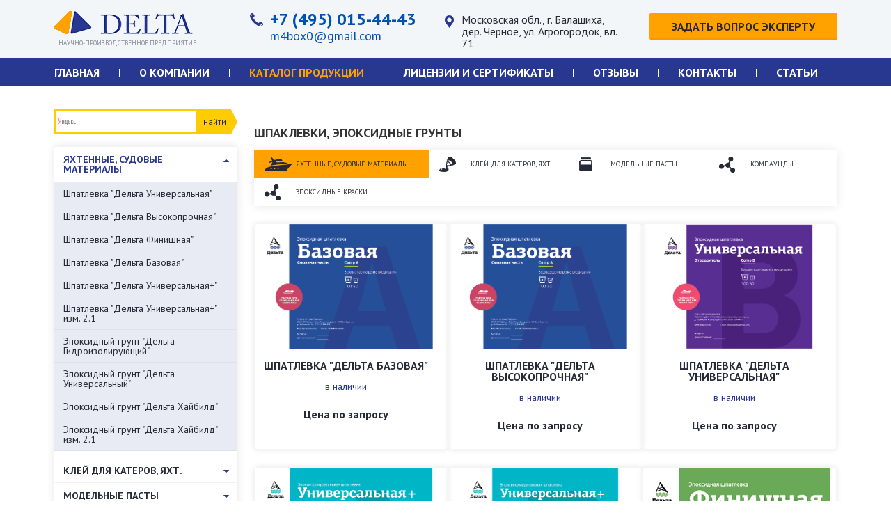

--- FILE ---
content_type: text/html; charset=UTF-8
request_url: https://www.delta-boat.ru/katalog/vyiravnivayushhie-materialyi/
body_size: 4469
content:
<!doctype html>
<html lang="ru">
  <head>
	<title>Шпатлевка (шпаклевка), эпоксидные грунты для яхт, катеров, лодок.</title>
<base href="/">
<meta charset="utf-8">
<meta name="viewport" content="width=device-width, initial-scale=1">
<meta name="format-detection" content="telephone=no">
<meta name="description" content="НПП «ДЕЛЬТА» предлагает широкий ассортимент шпатлевок (шпаклевок) и эпоксидных грунтов для яхт, катеров, лодок." />
<link rel="stylesheet" href="/assets/css/style.css"/>  
  <link rel="stylesheet" href="/assets/components/pdotools/css/pdopage.min.css" type="text/css" />
<script type="text/javascript">pdoPage = {callbacks: {}, keys: {}, configs: {}};</script>
<link rel="canonical" href="https://www.delta-boat.ru/katalog/vyiravnivayushhie-materialyi/"/>
</head>
  <body>
    <div class="wrapper">
	  <div class="content-block">
		<div class="wrap">
		  <!-- Шапка -->
<div class="top">
  <div class="container">
	<div class="row">
	  <div class="visible-xs nav-menu"><a data-role="menu.open" href="#" class="ss-menu visible-xs"></a></div>
	  <!-- Лого -->
	  <div class="col-md-2 col-lg-2 col-sm-2 col-xs-4 logo">
		<a href="/">
		  <img src="/assets/images/logo.png" alt=""/><br/>	
		  <div>НАУЧНО-ПРОИЗВОДСТВЕННОЕ ПРЕДПРИЯТИЕ</div>
		</a>
	  </div>
	  <!-- /Лого -->
	  <!-- Контакты -->
	  <div class="col-md-3 col-lg-3 col-sm-3 phones col-xs-12">
		
		<div>
		  <a href="tel:+74950154443">+7 (495) 015-44-43</a>
		</div><br/>
		<div>
		  <a href="mailto:m4box0@gmail.com">m4box0@gmail.com</a>
		</div>
		
	  </div>
	  <div class="col-md-4  col-lg-3 col-sm-4 location hidden-xs">
		
		<div class="address">
		  <span>Московская обл., г. Балашиха,<br/>дер. Черное, ул. Агрогородок, вл. 71</span>
		</div>
	  </div>
	  
	  <div class=" col-lg-3 col-sm-1btn hidden-xs">
		<a href="vopros-ekspertu.html" class="btn-red hidden-xs" data-target="form1">ЗАДАТЬ ВОПРОС ЭКСПЕРТУ</a>
	  </div>
	  <!-- /Контакты -->
	</div>
	<!--  Кнопки в мобильной версии-->
	<div class="buttons-mobile">
	  <a href="vopros-ekspertu.html" class="btn-red" data-target="form1">ЗАДАТЬ ВОПРОС ЭКСПЕРТУ</a>
	</div>
	<!--  /Кнопки в мобильной версии-->
  </div>
</div>
</div>
<!-- /Шапка -->

<!-- Меню -->
<div class="topmenu-box" >
  <div class="container" data-role="topmenu">
	<div class="topmenu-frame">
	  <ul class="topmenu"><li class="first"><a href="/" >Главная</a></li><li><a href="o-kompanii.html" >О компании</a></li><li class="active"><a href="katalog/vyiravnivayushhie-materialyi/" >Каталог продукции</a></li><li><a href="liczenzii/" >Лицензии и сертификаты</a></li><li><a href="otzyivyi/" >Отзывы</a></li><li><a href="kontakt.html" >Контакты</a></li><li class="last"><a href="stati/" >Статьи</a></li></ul>
	</div>
  </div>
</div>
<!-- /Меню -->
<style>
ul.list{list-style:square;padding-left:20px;margin-left:20px;margin-bottom:20px}
</style>

		  <div class="container main-content">

			<div class="col-md-3 col-sm-4 left-side">
  <div class="catalog-menu">
	<a data-role="catalog.open" href="#" class="ss-catmenu">каталог</a>
	
	<!--<div class="ya-site-form ya-site-form_inited_no" onclick="return {'action':'https://delta-boat.ru/search','arrow':true,'bg':'#ffcc00','fontsize':16,'fg':'#262936','language':'ru','logo':'rb','publicname':'novelit.ru','suggest':true,'target':'_self','tld':'ru','type':2,'usebigdictionary':true,'searchid':2326705,'input_fg':'#262936','input_bg':'#ffffff','input_fontStyle':'normal','input_fontWeight':'normal','input_placeholder':'Поиск','input_placeholderColor':'#bbbcc1','input_borderColor':'#7f9db9'}" style='height:40px;display:block;margin-bottom: 13px; min-width:1px'>
	  <form action="https://yandex.ru/search/site/" method="get" target="_self" accept-charset="utf-8">
		<input type="hidden" name="searchid" value="2326705"/>
		<input type="hidden" name="l10n" value="ru"/>
		<input type="hidden" name="reqenc" value=""/>
		<input type="search" name="text" value=""/>
		<input type="submit" value="Найти"/>
	  </form>
	</div>
	<style type="text/css">.ya-page_js_yes .ya-site-form_inited_no { display: none; }</style>
	<script type="text/javascript">(function(w,d,c){var s=d.createElement('script'),h=d.getElementsByTagName('script')[0],e=d.documentElement;if((' '+e.className+' ').indexOf(' ya-page_js_yes ')===-1){e.className+=' ya-page_js_yes';}s.type='text/javascript';s.async=true;s.charset='utf-8';s.src=(d.location.protocol==='https:'?'https:':'http:')+'//site.yandex.net/v2.0/js/all.js';h.parentNode.insertBefore(s,h);(w[c]||(w[c]=[])).push(function(){Ya.Site.Form.init()})})(window,document,'yandex_site_callbacks');
	</script>-->
	<div class="ya-site-form ya-site-form_inited_no" onclick="return {'action':'http://www.delta-boat.ru/search/','arrow':true,'bg':'#ffcc00','fontsize':12,'fg':'#000000','language':'ru','logo':'rb','publicname':'http://www.delta-boat.ru/','suggest':true,'target':'_self','tld':'ru','type':2,'usebigdictionary':true,'searchid':2329216,'input_fg':'#000000','input_bg':'#ffffff','input_fontStyle':'normal','input_fontWeight':'normal','input_placeholder':null,'input_placeholderColor':'#000000','input_borderColor':'#7f9db9'}" style='height:40px;display:block;margin-bottom: 13px; min-width:1px'>
	  <form action="https://yandex.ru/search/site/" method="get" target="_self" accept-charset="utf-8">
	  	<input type="hidden" name="searchid" value="2329216"/>
		<input type="hidden" name="l10n" value="ru"/>
		<input type="hidden" name="reqenc" value=""/>
		<input type="search" name="text" value=""/>
		<input type="submit" value="Найти"/>
	  </form>
	</div>
	<style type="text/css">
		.ya-page_js_yes .ya-site-form_inited_no { display: none; }
		.ya-site-form__input .clear-button{top: 4px;}</style>
	<script type="text/javascript">(function(w,d,c){var s=d.createElement('script'),h=d.getElementsByTagName('script')[0],e=d.documentElement;if((' '+e.className+' ').indexOf(' ya-page_js_yes ')===-1){e.className+=' ya-page_js_yes';}s.type='text/javascript';s.async=true;s.charset='utf-8';s.src=(d.location.protocol==='https:'?'https:':'http:')+'//site.yandex.net/v2.0/js/all.js';h.parentNode.insertBefore(s,h);(w[c]||(w[c]=[])).push(function(){Ya.Site.Form.init()})})(window,document,'yandex_site_callbacks');</script>
  </div>
  <!-- /Кнопка вызова каталога на мобильных -->
  
  <div class="leftmenu-box hidden-xs" data-role="leftmenu.box">
	<ul class="leftmenu" data-role="leftmenu"><li class="first parent active"><a href="katalog/vyiravnivayushhie-materialyi/" >Яхтенные, судовые материалы</a><ul class="" data-role="leftmenu"><li class="first"><a href="katalog/vyiravnivayushhie-materialyi/delta-universalnaya.html" >Шпатлевка "Дельта Универсальная"</a></li><li><a href="katalog/vyiravnivayushhie-materialyi/delta-vyisokoprochnaya.html" >Шпатлевка "Дельта Высокопрочная"</a></li><li><a href="katalog/vyiravnivayushhie-materialyi/delta-finishnaya.html" >Шпатлевка "Дельта Финишная"</a></li><li><a href="katalog/vyiravnivayushhie-materialyi/delta-bazovaya.html" >Шпатлевка "Дельта Базовая"</a></li><li><a href="katalog/vyiravnivayushhie-materialyi/delta-universalnaya-plus.html" >Шпатлевка "Дельта Универсальная+"</a></li><li><a href="katalog/vyiravnivayushhie-materialyi/delta-universalnaya-plus-2-1.html" >Шпатлевка "Дельта Универсальная+"  изм. 2.1</a></li><li><a href="katalog/vyiravnivayushhie-materialyi/delta-gidroizoliruyushhij.html" >Эпоксидный грунт "Дельта Гидроизолирующий"</a></li><li><a href="katalog/vyiravnivayushhie-materialyi/delta-universalnyij.html" >Эпоксидный грунт "Дельта Универсальный"</a></li><li><a href="katalog/vyiravnivayushhie-materialyi/delta-xajbild.html" >Эпоксидный грунт "Дельта Хайбилд"</a></li><li class="last"><a href="katalog/vyiravnivayushhie-materialyi/delta-xajbild2.1.html" >Эпоксидный грунт "Дельта Хайбилд" изм. 2.1</a></li></ul></li><li class="parent"><a href="katalog/kleevyie-sostavyi/" >Клей для катеров, яхт.</a><ul class="" data-role="leftmenu"><li class="first"><a href="katalog/kleevyie-sostavyi/delta-ekspress.html" >Клей-герметик для стали "Дельта Экспресс"</a></li><li class="last"><a href="katalog/kleevyie-sostavyi/delta-elast.html" >Клей-герметик "Дельта Эласт"</a></li></ul></li><li class="parent"><a href="katalog/modelnyie-pastyi/" >Модельные пасты</a><ul class="" data-role="leftmenu"><li class="first"><a href="katalog/modelnyie-pastyi/delta-universalnaya.html" >Модельная паста "Дельта Универсальная"</a></li><li class="last"><a href="katalog/modelnyie-pastyi/delta-vyisokoprochnaya.html" >Модельная паста "Дельта Высокопрочная"</a></li></ul></li><li><a href="katalog/kompaundyi/" >Компаунды</a></li><li class="last"><a href="katalog/kraska/" >Эпоксидные краски</a></li></ul>
	
  </div>
</div>

			<div class="col-md-9 col-sm-8 right-side">
			  <h1 class='h-title'>Шпаклевки, эпоксидные грунты</h1>

			  <!-- Кнопки выбора категории-->
			  <div class="row catalog-nav hidden-xs">
			  	  <a class="parent yaht-mat active" href="katalog/vyiravnivayushhie-materialyi/" >Яхтенные, судовые материалы</a><a class="parent models-pasti" href="katalog/kleevyie-sostavyi/" >Клей для катеров, яхт.</a><a class="parent kleevie-sostavi" href="katalog/modelnyie-pastyi/" >Модельные пасты</a><a class="parent kompaundi" href="katalog/kompaundyi/" >Компаунды</a><a class="parent kompaundi" href="katalog/kraska/" >Эпоксидные краски</a>
			  </div>
			  <div class="row visible-xs"><!-- /Кнопки выбора категории на мобильном -->
				<div class="col-xs-12 mob-catalog-nav" data-role="catalog.menu">
				  <div class="parent active" data-role="catalog.menu.activeItem"></div>
				  <div class="parent-box" style="display: none;">
				  	<div class="parent active">
					  <a class="yaht-mat" href="javascript:void(0)">
						Яхтенные, судовые материалы
					  </a>
					</div><div class="parent">
					  <a class="models-pasti" href="katalog/kleevyie-sostavyi/">
						Клей для катеров, яхт.
					  </a>
					</div><div class="parent">
					  <a class="kleevie-sostavi" href="katalog/modelnyie-pastyi/">
						Модельные пасты
					  </a>
					</div><div class="parent">
					  <a class="kompaundi" href="katalog/kompaundyi/">
						Компаунды
					  </a>
					</div><div class="parent">
					  <a class="kompaundi" href="katalog/kraska/">
						Эпоксидные краски
					  </a>
					</div>
				  </div>
				</div>
			  </div>
			  <!-- /Кнопки выбора категории -->
			  
			  <div id="pdopage">
				<div class="pagination"><ul class="pagination"></ul></div>
				<div class="rows katalog-products">
				  <div class="col-md-4  product">
  <a href="katalog/vyiravnivayushhie-materialyi/delta-bazovaya.html">
	<img src="assets/images/katalog/Эпоксидная-Базовая.png" alt="" />
	<p class="goods-name">Шпатлевка "Дельта Базовая"</p>
  </a>
  <p class="goods-status got-goods">в наличии</p>
  <p class="goods-price">Цена по запросу</p>
</div>
<div class="col-md-4  product">
  <a href="katalog/vyiravnivayushhie-materialyi/delta-vyisokoprochnaya.html">
	<img src="assets/images/katalog/Эпоксидная-Базовая.png" alt="" />
	<p class="goods-name">Шпатлевка "Дельта Высокопрочная"</p>
  </a>
  <p class="goods-status got-goods">в наличии</p>
  <p class="goods-price">Цена по запросу</p>
</div>
<div class="col-md-4  product">
  <a href="katalog/vyiravnivayushhie-materialyi/delta-universalnaya.html">
	<img src="assets/images/katalog/универсальная_большая_comp B.png" alt="" />
	<p class="goods-name">Шпатлевка "Дельта Универсальная"</p>
  </a>
  <p class="goods-status got-goods">в наличии</p>
  <p class="goods-price">Цена по запросу</p>
</div>
<div class="col-md-4  product">
  <a href="katalog/vyiravnivayushhie-materialyi/delta-universalnaya-plus.html">
	<img src="assets/images/katalog/Универсальная + А.png" alt="" />
	<p class="goods-name">Шпатлевка "Дельта Универсальная+"</p>
  </a>
  <p class="goods-status got-goods">в наличии</p>
  <p class="goods-price">Цена по запросу</p>
</div>
<div class="col-md-4  product">
  <a href="katalog/vyiravnivayushhie-materialyi/delta-universalnaya-plus-2-1.html">
	<img src="assets/images/katalog/Универсальная +Б.png" alt="" />
	<p class="goods-name">Шпатлевка "Дельта Универсальная+"  изм. 2.1</p>
  </a>
  <p class="goods-status got-goods">в наличии</p>
  <p class="goods-price">Цена по запросу</p>
</div>
<div class="col-md-4  product">
  <a href="katalog/vyiravnivayushhie-materialyi/delta-finishnaya.html">
	<img src="assets/images/katalog/Эпоксидная-Финишная.png" alt="" />
	<p class="goods-name">Шпатлевка "Дельта Финишная"</p>
  </a>
  <p class="goods-status got-goods">в наличии</p>
  <p class="goods-price">Цена по запросу</p>
</div>
<div class="col-md-4  product">
  <a href="katalog/vyiravnivayushhie-materialyi/delta-gidroizoliruyushhij.html">
	<img src="assets/images/katalog/Эпоксидная-Гидроэзолирующий.png" alt="" />
	<p class="goods-name">Эпоксидный грунт "Дельта Гидроизолирующий"</p>
  </a>
  <p class="goods-status got-goods">в наличии</p>
  <p class="goods-price">Цена по запросу</p>
</div>
<div class="col-md-4  product">
  <a href="katalog/vyiravnivayushhie-materialyi/delta-universalnyij.html">
	<img src="assets/images/katalog/Эпоксидная-Грунт-подложка.png" alt="" />
	<p class="goods-name">Эпоксидный грунт "Дельта Универсальный"</p>
  </a>
  <p class="goods-status got-goods">в наличии</p>
  <p class="goods-price">Цена по запросу</p>
</div>
<div class="col-md-4  product">
  <a href="katalog/vyiravnivayushhie-materialyi/delta-xajbild.html">
	<img src="assets/images/katalog/Эпоксидная-Хайбилд.png" alt="" />
	<p class="goods-name">Эпоксидный грунт "Дельта Хайбилд"</p>
  </a>
  <p class="goods-status got-goods">в наличии</p>
  <p class="goods-price">Цена по запросу</p>
</div>
<div class="col-md-4  product">
  <a href="katalog/vyiravnivayushhie-materialyi/delta-xajbild2.1.html">
	<img src="assets/images/katalog/Эпоксидная-Хайбилд.png" alt="" />
	<p class="goods-name">Эпоксидный грунт "Дельта Хайбилд" изм. 2.1</p>
  </a>
  <p class="goods-status order-goods">под заказ</p>
  <p class="goods-price">Цена по запросу</p>
</div>
				</div>
			  </div>

			  <div class="row">
			  	<div class="col-md-12">
				<p>&nbsp;</p>
				  
				</div>
			  </div>
			  
			</div>
		  </div>
		</div>
	  </div>
	  <!-- Футер -->
<div class="footer">
  <div class="container">
	<div class="row bottom">
	  <div class="col-md-2 col-sm-2 col-xs-12 logo">
		<a href="#">
		  <img class="" src="/assets/images/logo-footer.png" alt="" /><br/>
		  <div>НАУЧНО-ПРОИЗВОДСТВЕННОЕ ПРЕДПРИЯТИЕ</div>
		</a>
	  </div>
	  <div class="col-md-5 col-sm-7 bottommenu" data-role="bottommenu">
		<ul class=""><li class="first active"><a href="katalog/vyiravnivayushhie-materialyi/" >Яхтенные, судовые материалы</a></li><li><a href="katalog/kleevyie-sostavyi/" >Клей для катеров, яхт.</a></li><li><a href="katalog/modelnyie-pastyi/" >Модельные пасты</a></li><li><a href="katalog/kompaundyi/" >Компаунды</a></li><li class="last"><a href="katalog/kraska/" >Эпоксидные краски</a></li></ul>
		<ul class=""><li class="first"><a href="/" >Главная</a></li><li><a href="o-kompanii.html" >О компании</a></li><li class="last active"><a href="katalog/vyiravnivayushhie-materialyi/" >Каталог продукции</a></li></ul>
		<ul class=""><li><a href="otzyivyi/" >Отзывы</a></li><li><a href="kontakt.html" >Контакты</a></li><li><a href="stati/" >Статьи</a></li></ul>
	  </div>
	  <div class="col-md-3 col-sm-3 col-xs-12">
		<div class="phones">
		  <div>
			<a style="color:white" href="tel:+74950154443">+7 (495) 015-44-43</a>
		  </div><br/>
		  <div>
			<a style="color:white" href="mailto:m4box0@gmail.com">m4box0@gmail.com</a>
		  </div>
		</div>
	  </div>
	</div>
	<div class="row">
	  <div class="copy">
	  	© 2007-2025 delta-boat.ru<br>
		<a style="color: rgb(171, 175, 205);" href="http://novelit.ru/">Разработка и раскрутка сайта</a> - Novelit.
	  </div>
	</div>
  </div>
  
</div>
<!-- /Футер -->
	</div>	
	<script src="https://unpkg.com/masonry-layout@4/dist/masonry.pkgd.min.js"></script>
<script src="/assets/js/lib/jquery-3.2.1.min.js"></script>
<script src="/assets/js/lib/bootstrap.min.js"></script>
<script src="/assets/js/lib/jquery.fancybox.min.js"></script>
<script src="/assets/js/lib/owl.carousel.min.js"></script>
<script src="/assets/js/lib/jquery.validate.min.js"></script>
<script src="/assets/js/lib/pickmeup.min.js"></script>
<script src="/assets/js/script.js"></script>
<!-- Yandex.Metrika counter -->
<script type="text/javascript" >
   (function(m,e,t,r,i,k,a){m[i]=m[i]||function(){(m[i].a=m[i].a||[]).push(arguments)};
   m[i].l=1*new Date();k=e.createElement(t),a=e.getElementsByTagName(t)[0],k.async=1,k.src=r,a.parentNode.insertBefore(k,a)})
   (window, document, "script", "https://mc.yandex.ru/metrika/tag.js", "ym");

   ym(50168308, "init", {
        id:50168308,
        clickmap:true,
        trackLinks:true,
        accurateTrackBounce:true,
        webvisor:true
   });
</script>
<noscript><div><img src="https://mc.yandex.ru/watch/50168308" style="position:absolute; left:-9999px;" alt="" /></div></noscript>
<!-- /Yandex.Metrika counter -->
  <script type="text/javascript" src="/assets/components/pdotools/js/pdopage.min.js"></script>
<script type="text/javascript">pdoPage.initialize({"wrapper":"#pdopage","rows":"#pdopage .rows","pagination":"#pdopage .pagination","link":"#pdopage .pagination a","more":"#pdopage .btn-more","moreTpl":"<button class=\"btn btn-default btn-more\">\u0417\u0430\u0433\u0440\u0443\u0437\u0438\u0442\u044c \u0435\u0449\u0435<\/button>","mode":"scroll","history":0,"pageVarKey":"page","pageLimit":10,"assetsUrl":"\/assets\/components\/pdotools\/","connectorUrl":"\/assets\/components\/pdotools\/connector.php","pageId":10,"hash":"3d97e78beb2146ec941264a9a7cdcfc05301aaf3","scrollTop":true});</script>
</body>
</html>

--- FILE ---
content_type: text/css
request_url: https://www.delta-boat.ru/assets/css/style.css
body_size: 21681
content:
@charset "UTF-8";
@import url('https://fonts.googleapis.com/css?family=PT+Sans:100,100i,300,300i,400,400i,500,500i,700,700i,900,900i');
/*!
 * Bootstrap v3.3.7 (http://getbootstrap.com)
 * Copyright 2011-2016 Twitter, Inc.
 * Licensed under MIT (https://github.com/twbs/bootstrap/blob/master/LICENSE)
 */
/*! normalize.css v3.0.3 | MIT License | github.com/necolas/normalize.css */
html {
  font-family: 'PT Sans', sans-serif;
  -ms-text-size-adjust: 100%;
  -webkit-text-size-adjust: 100%;
}
body {
  margin: 0;
}
article,
aside,
details,
figcaption,
figure,
footer,
header,
hgroup,
main,
menu,
nav,
section,
summary {
  display: block;
}
audio,
canvas,
progress,
video {
  display: inline-block;
  vertical-align: baseline;
}
audio:not([controls]) {
  display: none;
  height: 0;
}
[hidden],
template {
  display: none;
}
a {
  background-color: transparent;
}
a:active,
a:hover {
  outline: 0;
}
abbr[title] {
  border-bottom: 1px dotted;
}
b,
strong {
  font-weight: bold;
}
dfn {
  font-style: italic;
}
h1 {
  font-size: 2em;
  margin: 0.67em 0;
}
mark {
  background: #ff0;
  color: #000;
}
small {
  font-size: 80%;
}
sub,
sup {
  font-size: 75%;
  line-height: 0;
  position: relative;
  vertical-align: baseline;
}
sup {
  top: -0.5em;
}
sub {
  bottom: -0.25em;
}
img {
  border: 0;
}
svg:not(:root) {
  overflow: hidden;
}
figure {
  margin: 1em 40px;
}
hr {
  box-sizing: content-box;
  height: 0;
}
pre {
  overflow: auto;
}
code,
kbd,
pre,
samp {
  font-family: monospace, monospace;
  font-size: 1em;
}
button,
input,
optgroup,
select,
textarea {
  color: inherit;
  font: inherit;
  margin: 0;
}
button {
  overflow: visible;
}
button,
select {
  text-transform: none;
}
button,
html input[type="button"],
input[type="reset"],
input[type="submit"] {
  -webkit-appearance: button;
  cursor: pointer;
}
button[disabled],
html input[disabled] {
  cursor: default;
}
button::-moz-focus-inner,
input::-moz-focus-inner {
  border: 0;
  padding: 0;
}
input {
  line-height: normal;
}
input[type="checkbox"],
input[type="radio"] {
  box-sizing: border-box;
  padding: 0;
}
input[type="number"]::-webkit-inner-spin-button,
input[type="number"]::-webkit-outer-spin-button {
  height: auto;
}
input[type="search"] {
  -webkit-appearance: textfield;
  box-sizing: content-box;
}
input[type="search"]::-webkit-search-cancel-button,
input[type="search"]::-webkit-search-decoration {
  -webkit-appearance: none;
}
fieldset {
  border: 1px solid #c0c0c0;
  margin: 0 2px;
  padding: 0.35em 0.625em 0.75em;
}
legend {
  border: 0;
  padding: 0;
}
textarea {
  overflow: auto;
}
optgroup {
  font-weight: bold;
}
table {
  border-collapse: collapse;
  border-spacing: 0;
}
td,
th {
  padding: 0;
}
/*! Source: https://github.com/h5bp/html5-boilerplate/blob/master/src/css/main.css */
@media print {
  *,
  *:before,
  *:after {
    background: transparent !important;
    color: #000 !important;
    box-shadow: none !important;
    text-shadow: none !important;
  }
  a,
  a:visited {
    text-decoration: underline;
  }
  a[href]:after {
    content: " (" attr(href) ")";
  }
  abbr[title]:after {
    content: " (" attr(title) ")";
  }
  a[href^="#"]:after,
  a[href^="javascript:"]:after {
    content: "";
  }
  pre,
  blockquote {
    border: 1px solid #999;
    page-break-inside: avoid;
  }
  thead {
    display: table-header-group;
  }
  tr,
  img {
    page-break-inside: avoid;
  }
  img {
    max-width: 100% !important;
  }
  p,
  h2,
  h3 {
    orphans: 3;
    widows: 3;
  }
  h2,
  h3 {
    page-break-after: avoid;
  }
  .navbar {
    display: none;
  }
  .btn > .caret,
  .dropup > .btn > .caret {
    border-top-color: #000 !important;
  }
  .label {
    border: 1px solid #000;
  }
  .table {
    border-collapse: collapse !important;
  }
  .table td,
  .table th {
    background-color: #fff !important;
  }
  .table-bordered th,
  .table-bordered td {
    border: 1px solid #ddd !important;
  }
}
* {
  -webkit-box-sizing: border-box;
  -moz-box-sizing: border-box;
  box-sizing: border-box;
}
*:before,
*:after {
  -webkit-box-sizing: border-box;
  -moz-box-sizing: border-box;
  box-sizing: border-box;
}
html {
  font-size: 10px;
  -webkit-tap-highlight-color: rgba(0, 0, 0, 0);
}
body {
   font-family: 'PT Sans', sans-serif;
  font-size: 16px;
  /*line-height: 1.42857143;*/
  line-height: 1;
  color: #262936;
  background-color: #fff;
}
input,
button,
select,
textarea {
  font-family: inherit;
  font-size: inherit;
  line-height: inherit;
}
a {
  color: #337ab7;
  text-decoration: none;
}
a:hover,
a:focus {
  color: #23527c;
  text-decoration: underline;
}
a:focus {
  outline: 5px auto -webkit-focus-ring-color;
  outline-offset: -2px;
}
figure {
  margin: 0;
}
img {
  vertical-align: middle;
}
.img-responsive {
  display: block;
  max-width: 100%;
  height: auto;
}
.img-rounded {
  border-radius: 6px;
}
.img-thumbnail {
  padding: 4px;
  line-height: 1.42857143;
  background-color: #fff;
  border: 1px solid #ddd;
  border-radius: 4px;
  -webkit-transition: all 0.2s ease-in-out;
  -o-transition: all 0.2s ease-in-out;
  transition: all 0.2s ease-in-out;
  display: inline-block;
  max-width: 100%;
  height: auto;
}
.img-circle {
  border-radius: 50%;
}
.show-img{
  display: block;
}

.show-img:hover{
  cursor: pointer;
}
.show-img:hover::before {
  content: "";
  /*width: 255px;*/
  width: 95%;
  height: 70%;
  position: absolute;
  background: url("../images/show.png") no-repeat 50% 50%;
  z-index: 2;
  display: block;
}

hr {
  margin-top: 20px;
  margin-bottom: 20px;
  border: 0;
  border-top: 1px solid #eeeeee;
}
.sr-only {
  position: absolute;
  width: 1px;
  height: 1px;
  margin: -1px;
  padding: 0;
  overflow: hidden;
  clip: rect(0, 0, 0, 0);
  border: 0;
}
.sr-only-focusable:active,
.sr-only-focusable:focus {
  position: static;
  width: auto;
  height: auto;
  margin: 0;
  overflow: visible;
  clip: auto;
}
[role="button"] {
  cursor: pointer;
}
h1,
h2,
h3,
h4,
h5,
h6,
.h1,
.h2,
.h3,
.h4,
.h5,
.h6 {
  font-family: inherit;
  font-weight: 500;
  line-height: 1.1;
  color: inherit;
}
h1 small,
h2 small,
h3 small,
h4 small,
h5 small,
h6 small,
.h1 small,
.h2 small,
.h3 small,
.h4 small,
.h5 small,
.h6 small,
h1 .small,
h2 .small,
h3 .small,
h4 .small,
h5 .small,
h6 .small,
.h1 .small,
.h2 .small,
.h3 .small,
.h4 .small,
.h5 .small,
.h6 .small {
  font-weight: normal;
  line-height: 1;
  color: #777777;
}
h1,
.h1,
h2,
.h2,
h3,
.h3 {
  margin-top: 20px;
  margin-bottom: 10px;
}
h1 small,
.h1 small,
h2 small,
.h2 small,
h3 small,
.h3 small,
h1 .small,
.h1 .small,
h2 .small,
.h2 .small,
h3 .small,
.h3 .small {
  font-size: 65%;
}
h4,
.h4,
h5,
.h5,
h6,
.h6 {
  margin-top: 10px;
  margin-bottom: 10px;
}
h4 small,
.h4 small,
h5 small,
.h5 small,
h6 small,
.h6 small,
h4 .small,
.h4 .small,
h5 .small,
.h5 .small,
h6 .small,
.h6 .small {
  font-size: 75%;
}
h1,
.h1 {
  font-size: 36px;
}
h2,
.h2 {
  font-size: 30px;
}
h3,
.h3 {
  font-size: 24px;
}
h4,
.h4 {
  font-size: 18px;
}
h5,
.h5 {
  font-size: 14px;
}
h6,
.h6 {
  font-size: 12px;
}
p {
  margin: 0 0 10px;
}
.lead {
  margin-bottom: 20px;
  font-size: 16px;
  font-weight: 300;
  line-height: 1.4;
}
@media (min-width: 768px) {
  .lead {
    font-size: 21px;
  }
}
small,
.small {
  font-size: 85%;
}
mark,
.mark {
  background-color: #fcf8e3;
  padding: .2em;
}
.text-left {
  text-align: left;
}
.text-right {
  text-align: right;
}
.text-center {
  text-align: center;
}
.text-justify {
  text-align: justify;
}
.text-nowrap {
  white-space: nowrap;
}
.text-lowercase {
  text-transform: lowercase;
}
.text-uppercase {
  text-transform: uppercase;
}
.text-capitalize {
  text-transform: capitalize;
}
.text-muted {
  color: #777777;
}
.text-primary {
  color: #337ab7;
}
a.text-primary:hover,
a.text-primary:focus {
  color: #286090;
}
.text-success {
  color: #3c763d;
}
a.text-success:hover,
a.text-success:focus {
  color: #2b542c;
}
.text-info {
  color: #31708f;
}
a.text-info:hover,
a.text-info:focus {
  color: #245269;
}
.text-warning {
  color: #8a6d3b;
}
a.text-warning:hover,
a.text-warning:focus {
  color: #66512c;
}
.text-danger {
  color: #a94442;
}
a.text-danger:hover,
a.text-danger:focus {
  color: #843534;
}
.bg-primary {
  color: #fff;
  background-color: #337ab7;
}
a.bg-primary:hover,
a.bg-primary:focus {
  background-color: #286090;
}
.bg-success {
  background-color: #dff0d8;
}
a.bg-success:hover,
a.bg-success:focus {
  background-color: #c1e2b3;
}
.bg-info {
  background-color: #d9edf7;
}
a.bg-info:hover,
a.bg-info:focus {
  background-color: #afd9ee;
}
.bg-warning {
  background-color: #fcf8e3;
}
a.bg-warning:hover,
a.bg-warning:focus {
  background-color: #f7ecb5;
}
.bg-danger {
  background-color: #f2dede;
}
a.bg-danger:hover,
a.bg-danger:focus {
  background-color: #e4b9b9;
}
.page-header {
  padding-bottom: 9px;
  margin: 40px 0 20px;
  border-bottom: 1px solid #eeeeee;
}
ul,
ol {
  margin-top: 0;
  margin-bottom: 10px;
}
ul ul,
ol ul,
ul ol,
ol ol {
  margin-bottom: 0;
}
.list-unstyled {
  padding-left: 0;
  list-style: none;
}
.list-inline {
  padding-left: 0;
  list-style: none;
  margin-left: -5px;
}
.list-inline > li {
  display: inline-block;
  padding-left: 5px;
  padding-right: 5px;
}
dl {
  margin-top: 0;
  margin-bottom: 20px;
}
dt,
dd {
  line-height: 1.42857143;
}
dt {
  font-weight: bold;
}
dd {
  margin-left: 0;
}
@media (min-width: 768px) {
  .dl-horizontal dt {
    float: left;
    width: 160px;
    clear: left;
    text-align: right;
    overflow: hidden;
    text-overflow: ellipsis;
    white-space: nowrap;
  }
  .dl-horizontal dd {
    margin-left: 180px;
  }
}
abbr[title],
abbr[data-original-title] {
  cursor: help;
  border-bottom: 1px dotted #777777;
}
.initialism {
  font-size: 90%;
  text-transform: uppercase;
}
blockquote {
  padding: 10px 20px;
  margin: 0 0 20px;
  font-size: 17.5px;
  border-left: 5px solid #eeeeee;
}
blockquote p:last-child,
blockquote ul:last-child,
blockquote ol:last-child {
  margin-bottom: 0;
}
blockquote footer,
blockquote small,
blockquote .small {
  display: block;
  font-size: 80%;
  line-height: 1.42857143;
  color: #777777;
}
blockquote footer:before,
blockquote small:before,
blockquote .small:before {
  content: '\2014 \00A0';
}
.blockquote-reverse,
blockquote.pull-right {
  padding-right: 15px;
  padding-left: 0;
  border-right: 5px solid #eeeeee;
  border-left: 0;
  text-align: right;
}
.blockquote-reverse footer:before,
blockquote.pull-right footer:before,
.blockquote-reverse small:before,
blockquote.pull-right small:before,
.blockquote-reverse .small:before,
blockquote.pull-right .small:before {
  content: '';
}
.blockquote-reverse footer:after,
blockquote.pull-right footer:after,
.blockquote-reverse small:after,
blockquote.pull-right small:after,
.blockquote-reverse .small:after,
blockquote.pull-right .small:after {
  content: '\00A0 \2014';
}
address {
  margin-bottom: 20px;
  font-style: normal;
  line-height: 1.42857143;
}
code,
kbd,
pre,
samp {
  font-family: Menlo, Monaco, Consolas, "Courier New", monospace;
}
code {
  padding: 2px 4px;
  font-size: 90%;
  color: #c7254e;
  background-color: #f9f2f4;
  border-radius: 4px;
}
kbd {
  padding: 2px 4px;
  font-size: 90%;
  color: #fff;
  background-color: #333;
  border-radius: 3px;
  box-shadow: inset 0 -1px 0 rgba(0, 0, 0, 0.25);
}
kbd kbd {
  padding: 0;
  font-size: 100%;
  font-weight: bold;
  box-shadow: none;
}
pre {
  display: block;
  padding: 9.5px;
  margin: 0 0 10px;
  font-size: 13px;
  line-height: 1.42857143;
  word-break: break-all;
  word-wrap: break-word;
  color: #262936;
  background-color: #f5f5f5;
  border: 1px solid #ccc;
  border-radius: 4px;
}
pre code {
  padding: 0;
  font-size: inherit;
  color: inherit;
  white-space: pre-wrap;
  background-color: transparent;
  border-radius: 0;
}
.pre-scrollable {
  max-height: 340px;
  overflow-y: scroll;
}
.container {
  margin-right: auto;
  margin-left: auto;
  padding-left: 12px;
  padding-right: 12px;
}
@media (min-width: 1173px) {
  .container {
    width: 1172px;
  }
}
.container-fluid {
  margin-right: auto;
  margin-left: auto;
  padding-left: 12px;
  padding-right: 12px;
}
.col-xs-1, .col-sm-1, .col-md-1, .col-lg-1, .col-xs-2, .col-sm-2, .col-md-2, .col-lg-2, .col-xs-3, .col-sm-3, .col-md-3, .col-lg-3, .col-xs-4, .col-sm-4, .col-md-4, .col-lg-4, .col-xs-5, .col-sm-5, .col-md-5, .col-lg-5, .col-xs-6, .col-sm-6, .col-md-6, .col-lg-6, .col-xs-7, .col-sm-7, .col-md-7, .col-lg-7, .col-xs-8, .col-sm-8, .col-md-8, .col-lg-8, .col-xs-9, .col-sm-9, .col-md-9, .col-lg-9, .col-xs-10, .col-sm-10, .col-md-10, .col-lg-10, .col-xs-11, .col-sm-11, .col-md-11, .col-lg-11, .col-xs-12, .col-sm-12, .col-md-12, .col-lg-12 {
  position: relative;
  min-height: 1px;
  padding-left: 12px;
  padding-right: 12px;
}
.col-xs-1, .col-xs-2, .col-xs-3, .col-xs-4, .col-xs-5, .col-xs-6, .col-xs-7, .col-xs-8, .col-xs-9, .col-xs-10, .col-xs-11, .col-xs-12 {
  float: left;
}
.col-xs-12 {
  width: 100%;
}
.col-xs-11 {
  width: 91.66666667%;
}
.col-xs-10 {
  width: 83.33333333%;
}
.col-xs-9 {
  width: 75%;
}
.col-xs-8 {
  width: 66.66666667%;
}
.col-xs-7 {
  width: 58.33333333%;
}
.col-xs-6 {
  width: 50%;
}
.col-xs-5 {
  width: 41.66666667%;
}
.col-xs-4 {
  width: 33.33333333%;
}
.col-xs-3 {
  width: 25%;
}
.col-xs-2 {
  width: 16.66666667%;
}
.col-xs-1 {
  width: 8.33333333%;
}
.col-xs-pull-12 {
  right: 100%;
}
.col-xs-pull-11 {
  right: 91.66666667%;
}
.col-xs-pull-10 {
  right: 83.33333333%;
}
.col-xs-pull-9 {
  right: 75%;
}
.col-xs-pull-8 {
  right: 66.66666667%;
}
.col-xs-pull-7 {
  right: 58.33333333%;
}
.col-xs-pull-6 {
  right: 50%;
}
.col-xs-pull-5 {
  right: 41.66666667%;
}
.col-xs-pull-4 {
  right: 33.33333333%;
}
.col-xs-pull-3 {
  right: 25%;
}
.col-xs-pull-2 {
  right: 16.66666667%;
}
.col-xs-pull-1 {
  right: 8.33333333%;
}
.col-xs-pull-0 {
  right: auto;
}
.col-xs-push-12 {
  left: 100%;
}
.col-xs-push-11 {
  left: 91.66666667%;
}
.col-xs-push-10 {
  left: 83.33333333%;
}
.col-xs-push-9 {
  left: 75%;
}
.col-xs-push-8 {
  left: 66.66666667%;
}
.col-xs-push-7 {
  left: 58.33333333%;
}
.col-xs-push-6 {
  left: 50%;
}
.col-xs-push-5 {
  left: 41.66666667%;
}
.col-xs-push-4 {
  left: 33.33333333%;
}
.col-xs-push-3 {
  left: 25%;
}
.col-xs-push-2 {
  left: 16.66666667%;
}
.col-xs-push-1 {
  left: 8.33333333%;
}
.col-xs-push-0 {
  left: auto;
}
.col-xs-offset-12 {
  margin-left: 100%;
}
.col-xs-offset-11 {
  margin-left: 91.66666667%;
}
.col-xs-offset-10 {
  margin-left: 83.33333333%;
}
.col-xs-offset-9 {
  margin-left: 75%;
}
.col-xs-offset-8 {
  margin-left: 66.66666667%;
}
.col-xs-offset-7 {
  margin-left: 58.33333333%;
}
.col-xs-offset-6 {
  margin-left: 50%;
}
.col-xs-offset-5 {
  margin-left: 41.66666667%;
}
.col-xs-offset-4 {
  margin-left: 33.33333333%;
}
.col-xs-offset-3 {
  margin-left: 25%;
}
.col-xs-offset-2 {
  margin-left: 16.66666667%;
}
.col-xs-offset-1 {
  margin-left: 8.33333333%;
}
.col-xs-offset-0 {
  margin-left: 0%;
}
@media (min-width: 768px) {
  .col-sm-1, .col-sm-2, .col-sm-3, .col-sm-4, .col-sm-5, .col-sm-6, .col-sm-7, .col-sm-8, .col-sm-9, .col-sm-10, .col-sm-11, .col-sm-12 {
    float: left;
  }
  .col-sm-12 {
    width: 100%;
  }
  .col-sm-11 {
    width: 91.66666667%;
  }
  .col-sm-10 {
    width: 83.33333333%;
  }
  .col-sm-9 {
    width: 75%;
  }
  .col-sm-8 {
    width: 70%;
  }
  .col-sm-7 {
    width: 53%;
  }
  .col-sm-6 {
    width: 50%;
  }
  .col-sm-5 {
    width: 41.66666667%;
  }
  .col-sm-4 {
    width: 30%;
  }
  .col-sm-3 {
    width: 25%;
  }
  .col-sm-1btn {
     width: 25%;
     padding-right: 0px;
     text-align: right;
  }
  .col-sm-2 {
    width: 22%;
    padding-left: 0px;
  }
  .col-sm-1 {
    width: 8.33333333%;
  }
  .col-sm-pull-12 {
    right: 100%;
  }
  .col-sm-pull-11 {
    right: 91.66666667%;
  }
  .col-sm-pull-10 {
    right: 83.33333333%;
  }
  .col-sm-pull-9 {
    right: 75%;
  }
  .col-sm-pull-8 {
    right: 66.66666667%;
  }
  .col-sm-pull-7 {
    right: 58.33333333%;
  }
  .col-sm-pull-6 {
    right: 50%;
  }
  .col-sm-pull-5 {
    right: 41.66666667%;
  }
  .col-sm-pull-4 {
    right: 33.33333333%;
  }
  .col-sm-pull-3 {
    right: 25%;
  }
  .col-sm-pull-2 {
    right: 16.66666667%;
  }
  .col-sm-pull-1 {
    right: 8.33333333%;
  }
  .col-sm-pull-0 {
    right: auto;
  }
  .col-sm-push-12 {
    left: 100%;
  }
  .col-sm-push-11 {
    left: 91.66666667%;
  }
  .col-sm-push-10 {
    left: 83.33333333%;
  }
  .col-sm-push-9 {
    left: 75%;
  }
  .col-sm-push-8 {
    left: 66.66666667%;
  }
  .col-sm-push-7 {
    left: 58.33333333%;
  }
  .col-sm-push-6 {
    left: 50%;
  }
  .col-sm-push-5 {
    left: 41.66666667%;
  }
  .col-sm-push-4 {
    left: 33.33333333%;
  }
  .col-sm-push-3 {
    left: 25%;
  }
  .col-sm-push-2 {
    left: 16.66666667%;
  }
  .col-sm-push-1 {
    left: 8.33333333%;
  }
  .col-sm-push-0 {
    left: auto;
  }
  .col-sm-offset-12 {
    margin-left: 100%;
  }
  .col-sm-offset-11 {
    margin-left: 91.66666667%;
  }
  .col-sm-offset-10 {
    margin-left: 83.33333333%;
  }
  .col-sm-offset-9 {
    margin-left: 75%;
  }
  .col-sm-offset-8 {
    margin-left: 66.66666667%;
  }
  .col-sm-offset-7 {
    margin-left: 58.33333333%;
  }
  .col-sm-offset-6 {
    margin-left: 50%;
  }
  .col-sm-offset-5 {
    margin-left: 41.66666667%;
  }
  .col-sm-offset-4 {
    margin-left: 33.33333333%;
  }
  .col-sm-offset-3 {
    margin-left: 25%;
  }
  .col-sm-offset-2 {
    margin-left: 16.66666667%;
  }
  .col-sm-offset-1 {
    margin-left: 8.33333333%;
  }
  .col-sm-offset-0 {
    margin-left: 0%;
  }
}
@media (min-width: 992px) {
  .col-md-1, .col-md-2, .col-md-3, .col-md-4, .col-md-5, .col-md-6, .col-md-7, .col-md-8, .col-md-9, .col-md-10, .col-md-11, .col-md-12 {
    float: left;
  }
  .col-md-12 {
    width: 100%;
  }
  .col-md-11 {
    width: 91.66666667%;
  }
  .col-md-10 {
    width: 83.33333333%;
  }
  .col-md-9 {
    width: 75%;
  }
  .col-md-8 {
    width: 66.66666667%;
  }
  .col-md-7 {
    width: 58.33333333%;
  }
  .col-md-6 {
    width: 50%;
  }
  .col-md-5 {
    width: 50%;
  }
  .col-md-4 {
    width: 33.33333333%;
  }
  .top .col-md-4.location .address span{
	font-size: 16px;
  }
  .col-md-3 {
    width: 25%;
  }
  .col-md-2 {
    width: 25%;
  }
  .col-md-1 {
    width: 8.33333333%;
  }
  .col-md-pull-12 {
    right: 100%;
  }
  .col-md-pull-11 {
    right: 91.66666667%;
  }
  .col-md-pull-10 {
    right: 83.33333333%;
  }
  .col-md-pull-9 {
    right: 75%;
  }
  .col-md-pull-8 {
    right: 66.66666667%;
  }
  .col-md-pull-7 {
    right: 58.33333333%;
  }
  .col-md-pull-6 {
    right: 50%;
  }
  .col-md-pull-5 {
    right: 41.66666667%;
  }
  .col-md-pull-4 {
    right: 33.33333333%;
  }
  .col-md-pull-3 {
    right: 25%;
  }
  .col-md-pull-2 {
    right: 16.66666667%;
  }
  .col-md-pull-1 {
    right: 8.33333333%;
  }
  .col-md-pull-0 {
    right: auto;
  }
  .col-md-push-12 {
    left: 100%;
  }
  .col-md-push-11 {
    left: 91.66666667%;
  }
  .col-md-push-10 {
    left: 83.33333333%;
  }
  .col-md-push-9 {
    left: 75%;
  }
  .col-md-push-8 {
    left: 66.66666667%;
  }
  .col-md-push-7 {
    left: 58.33333333%;
  }
  .col-md-push-6 {
    left: 50%;
  }
  .col-md-push-5 {
    left: 41.66666667%;
  }
  .col-md-push-4 {
    left: 33.33333333%;
  }
  .col-md-push-3 {
    left: 25%;
  }
  .col-md-push-2 {
    left: 16.66666667%;
  }
  .col-md-push-1 {
    left: 8.33333333%;
  }
  .col-md-push-0 {
    left: auto;
  }
  .col-md-offset-12 {
    margin-left: 100%;
  }
  .col-md-offset-11 {
    margin-left: 91.66666667%;
  }
  .col-md-offset-10 {
    margin-left: 83.33333333%;
  }
  .col-md-offset-9 {
    margin-left: 75%;
  }
  .col-md-offset-8 {
    margin-left: 66.66666667%;
  }
  .col-md-offset-7 {
    margin-left: 58.33333333%;
  }
  .col-md-offset-6 {
    margin-left: 50%;
  }
  .col-md-offset-5 {
    margin-left: 41.66666667%;
  }
  .col-md-offset-4 {
    margin-left: 33.33333333%;
  }
  .col-md-offset-3 {
    margin-left: 25%;
  }
  .col-md-offset-2 {
    margin-left: 16.66666667%;
  }
  .col-md-offset-1 {
    margin-left: 8.33333333%;
  }
  .col-md-offset-0 {
    margin-left: 0%;
  }
}
@media (min-width: 1173px) {
  .col-lg-1, .col-lg-2, .col-lg-3, .col-lg-4, .col-lg-5, .col-lg-6, .col-lg-7, .col-lg-8, .col-lg-9, .col-lg-10, .col-lg-11, .col-lg-12 {
    float: left;
  }
  .col-lg-12 {
    width: 100%;
  }
  .col-lg-11 {
    width: 91.66666667%;
  }
  .col-lg-10 {
    width: 83.33333333%;
  }
  .col-lg-9 {
    width: 75%;
  }
  .col-lg-8 {
    width: 66.66666667%;
  }
  .col-lg-7 {
    width: 58.33333333%;
  }
  .col-lg-6 {
    width: 50%;
  }
  .col-lg-5 {
    width: 41.66666667%;
  }
  .col-lg-4 {
    width: 33.33333333%;
  }
  .col-lg-3.location{
    width: 23%;
  }
  .col-lg-3.phones{
    width: 24%;
  }
  .col-lg-2 {
    width: 27%;
    padding-left: 12px;
  }
  .col-lg-1 {
    width: 8.33333333%;
  }
  .col-lg-pull-12 {
    right: 100%;
  }
  .col-lg-pull-11 {
    right: 91.66666667%;
  }
  .col-lg-pull-10 {
    right: 83.33333333%;
  }
  .col-lg-pull-9 {
    right: 75%;
  }
  .col-lg-pull-8 {
    right: 66.66666667%;
  }
  .col-lg-pull-7 {
    right: 58.33333333%;
  }
  .col-lg-pull-6 {
    right: 50%;
  }
  .col-lg-pull-5 {
    right: 41.66666667%;
  }
  .col-lg-pull-4 {
    right: 33.33333333%;
  }
  .col-lg-pull-3 {
    right: 25%;
  }
  .col-lg-pull-2 {
    right: 16.66666667%;
  }
  .col-lg-pull-1 {
    right: 8.33333333%;
  }
  .col-lg-pull-0 {
    right: auto;
  }
  .col-lg-push-12 {
    left: 100%;
  }
  .col-lg-push-11 {
    left: 91.66666667%;
  }
  .col-lg-push-10 {
    left: 83.33333333%;
  }
  .col-lg-push-9 {
    left: 75%;
  }
  .col-lg-push-8 {
    left: 66.66666667%;
  }
  .col-lg-push-7 {
    left: 58.33333333%;
  }
  .col-lg-push-6 {
    left: 50%;
  }
  .col-lg-push-5 {
    left: 41.66666667%;
  }
  .col-lg-push-4 {
    left: 33.33333333%;
  }
  .col-lg-push-3 {
    left: 25%;
  }
  .col-lg-push-2 {
    left: 16.66666667%;
  }
  .col-lg-push-1 {
    left: 8.33333333%;
  }
  .col-lg-push-0 {
    left: auto;
  }
  .col-lg-offset-12 {
    margin-left: 100%;
  }
  .col-lg-offset-11 {
    margin-left: 91.66666667%;
  }
  .col-lg-offset-10 {
    margin-left: 83.33333333%;
  }
  .col-lg-offset-9 {
    margin-left: 75%;
  }
  .col-lg-offset-8 {
    margin-left: 66.66666667%;
  }
  .col-lg-offset-7 {
    margin-left: 58.33333333%;
  }
  .col-lg-offset-6 {
    margin-left: 50%;
  }
  .col-lg-offset-5 {
    margin-left: 41.66666667%;
  }
  .col-lg-offset-4 {
    margin-left: 33.33333333%;
  }
  .col-lg-offset-3 {
    margin-left: 25%;
  }
  .col-lg-offset-2 {
    margin-left: 16.66666667%;
  }
  .col-lg-offset-1 {
    margin-left: 8.33333333%;
  }
  .col-lg-offset-0 {
    margin-left: 0%;
  }
}
table {
  background-color: transparent;
}
caption {
  padding-top: 8px;
  padding-bottom: 8px;
  color: #777777;
  text-align: left;
}
th {
  text-align: left;
}
.table {
  width: 100%;
  max-width: 100%;
  margin-bottom: 20px;
}
.table > thead > tr > th,
.table > tbody > tr > th,
.table > tfoot > tr > th,
.table > thead > tr > td,
.table > tbody > tr > td,
.table > tfoot > tr > td {
  padding: 8px;
  line-height: 1.42857143;
  vertical-align: top;
  border-top: 1px solid #ddd;
}
.table > thead > tr > th {
  vertical-align: bottom;
  border-bottom: 2px solid #ddd;
}
.table > caption + thead > tr:first-child > th,
.table > colgroup + thead > tr:first-child > th,
.table > thead:first-child > tr:first-child > th,
.table > caption + thead > tr:first-child > td,
.table > colgroup + thead > tr:first-child > td,
.table > thead:first-child > tr:first-child > td {
  border-top: 0;
}
.table > tbody + tbody {
  border-top: 2px solid #ddd;
}
.table .table {
  background-color: #fff;
}
.table-condensed > thead > tr > th,
.table-condensed > tbody > tr > th,
.table-condensed > tfoot > tr > th,
.table-condensed > thead > tr > td,
.table-condensed > tbody > tr > td,
.table-condensed > tfoot > tr > td {
  padding: 5px;
}
.table-bordered {
  border: 1px solid #ddd;
}
.table-bordered > thead > tr > th,
.table-bordered > tbody > tr > th,
.table-bordered > tfoot > tr > th,
.table-bordered > thead > tr > td,
.table-bordered > tbody > tr > td,
.table-bordered > tfoot > tr > td {
  border: 1px solid #ddd;
}
.table-bordered > thead > tr > th,
.table-bordered > thead > tr > td {
  border-bottom-width: 2px;
}
.table-striped > tbody > tr:nth-of-type(odd) {
  background-color: #f9f9f9;
}
.table-hover > tbody > tr:hover {
  background-color: #f5f5f5;
}
table col[class*="col-"] {
  position: static;
  float: none;
  display: table-column;
}
table td[class*="col-"],
table th[class*="col-"] {
  position: static;
  float: none;
  display: table-cell;
}
.table > thead > tr > td.active,
.table > tbody > tr > td.active,
.table > tfoot > tr > td.active,
.table > thead > tr > th.active,
.table > tbody > tr > th.active,
.table > tfoot > tr > th.active,
.table > thead > tr.active > td,
.table > tbody > tr.active > td,
.table > tfoot > tr.active > td,
.table > thead > tr.active > th,
.table > tbody > tr.active > th,
.table > tfoot > tr.active > th {
  background-color: #f5f5f5;
}
.table-hover > tbody > tr > td.active:hover,
.table-hover > tbody > tr > th.active:hover,
.table-hover > tbody > tr.active:hover > td,
.table-hover > tbody > tr:hover > .active,
.table-hover > tbody > tr.active:hover > th {
  background-color: #e8e8e8;
}
.table > thead > tr > td.success,
.table > tbody > tr > td.success,
.table > tfoot > tr > td.success,
.table > thead > tr > th.success,
.table > tbody > tr > th.success,
.table > tfoot > tr > th.success,
.table > thead > tr.success > td,
.table > tbody > tr.success > td,
.table > tfoot > tr.success > td,
.table > thead > tr.success > th,
.table > tbody > tr.success > th,
.table > tfoot > tr.success > th {
  background-color: #dff0d8;
}
.table-hover > tbody > tr > td.success:hover,
.table-hover > tbody > tr > th.success:hover,
.table-hover > tbody > tr.success:hover > td,
.table-hover > tbody > tr:hover > .success,
.table-hover > tbody > tr.success:hover > th {
  background-color: #d0e9c6;
}
.table > thead > tr > td.info,
.table > tbody > tr > td.info,
.table > tfoot > tr > td.info,
.table > thead > tr > th.info,
.table > tbody > tr > th.info,
.table > tfoot > tr > th.info,
.table > thead > tr.info > td,
.table > tbody > tr.info > td,
.table > tfoot > tr.info > td,
.table > thead > tr.info > th,
.table > tbody > tr.info > th,
.table > tfoot > tr.info > th {
  background-color: #d9edf7;
}
.table-hover > tbody > tr > td.info:hover,
.table-hover > tbody > tr > th.info:hover,
.table-hover > tbody > tr.info:hover > td,
.table-hover > tbody > tr:hover > .info,
.table-hover > tbody > tr.info:hover > th {
  background-color: #c4e3f3;
}
.table > thead > tr > td.warning,
.table > tbody > tr > td.warning,
.table > tfoot > tr > td.warning,
.table > thead > tr > th.warning,
.table > tbody > tr > th.warning,
.table > tfoot > tr > th.warning,
.table > thead > tr.warning > td,
.table > tbody > tr.warning > td,
.table > tfoot > tr.warning > td,
.table > thead > tr.warning > th,
.table > tbody > tr.warning > th,
.table > tfoot > tr.warning > th {
  background-color: #fcf8e3;
}
.table-hover > tbody > tr > td.warning:hover,
.table-hover > tbody > tr > th.warning:hover,
.table-hover > tbody > tr.warning:hover > td,
.table-hover > tbody > tr:hover > .warning,
.table-hover > tbody > tr.warning:hover > th {
  background-color: #faf2cc;
}
.table > thead > tr > td.danger,
.table > tbody > tr > td.danger,
.table > tfoot > tr > td.danger,
.table > thead > tr > th.danger,
.table > tbody > tr > th.danger,
.table > tfoot > tr > th.danger,
.table > thead > tr.danger > td,
.table > tbody > tr.danger > td,
.table > tfoot > tr.danger > td,
.table > thead > tr.danger > th,
.table > tbody > tr.danger > th,
.table > tfoot > tr.danger > th {
  background-color: #f2dede;
}
.table-hover > tbody > tr > td.danger:hover,
.table-hover > tbody > tr > th.danger:hover,
.table-hover > tbody > tr.danger:hover > td,
.table-hover > tbody > tr:hover > .danger,
.table-hover > tbody > tr.danger:hover > th {
  background-color: #ebcccc;
}
.table-responsive {
  overflow-x: auto;
  min-height: 0.01%;
}
@media screen and (max-width: 767px) {
  .table-responsive {
    width: 100%;
    margin-bottom: 15px;
    overflow-y: hidden;
    -ms-overflow-style: -ms-autohiding-scrollbar;
    border: 1px solid #ddd;
  }
  .table-responsive > .table {
    margin-bottom: 0;
  }
  .table-responsive > .table > thead > tr > th,
  .table-responsive > .table > tbody > tr > th,
  .table-responsive > .table > tfoot > tr > th,
  .table-responsive > .table > thead > tr > td,
  .table-responsive > .table > tbody > tr > td,
  .table-responsive > .table > tfoot > tr > td {
    white-space: nowrap;
  }
  .table-responsive > .table-bordered {
    border: 0;
  }
  .table-responsive > .table-bordered > thead > tr > th:first-child,
  .table-responsive > .table-bordered > tbody > tr > th:first-child,
  .table-responsive > .table-bordered > tfoot > tr > th:first-child,
  .table-responsive > .table-bordered > thead > tr > td:first-child,
  .table-responsive > .table-bordered > tbody > tr > td:first-child,
  .table-responsive > .table-bordered > tfoot > tr > td:first-child {
    border-left: 0;
  }
  .table-responsive > .table-bordered > thead > tr > th:last-child,
  .table-responsive > .table-bordered > tbody > tr > th:last-child,
  .table-responsive > .table-bordered > tfoot > tr > th:last-child,
  .table-responsive > .table-bordered > thead > tr > td:last-child,
  .table-responsive > .table-bordered > tbody > tr > td:last-child,
  .table-responsive > .table-bordered > tfoot > tr > td:last-child {
    border-right: 0;
  }
  .table-responsive > .table-bordered > tbody > tr:last-child > th,
  .table-responsive > .table-bordered > tfoot > tr:last-child > th,
  .table-responsive > .table-bordered > tbody > tr:last-child > td,
  .table-responsive > .table-bordered > tfoot > tr:last-child > td {
    border-bottom: 0;
  }
}
fieldset {
  padding: 0;
  margin: 0;
  border: 0;
  min-width: 0;
}
legend {
  display: block;
  width: 100%;
  padding: 0;
  margin-bottom: 20px;
  font-size: 21px;
  line-height: inherit;
  color: #262936;
  border: 0;
  border-bottom: 1px solid #e5e5e5;
}
label {
  display: inline-block;
  max-width: 100%;
  margin-bottom: 5px;
  font-weight: bold;
}
input[type="search"] {
  -webkit-box-sizing: border-box;
  -moz-box-sizing: border-box;
  box-sizing: border-box;
}
input[type="radio"],
input[type="checkbox"] {
  margin: 4px 0 0;
  margin-top: 1px \9;
  line-height: normal;
}
input[type="file"] {
  display: block;
}
input[type="range"] {
  display: block;
  width: 100%;
}
select[multiple],
select[size] {
  height: auto;
}
input[type="file"]:focus,
input[type="radio"]:focus,
input[type="checkbox"]:focus {
  outline: 5px auto -webkit-focus-ring-color;
  outline-offset: -2px;
}
output {
  display: block;
  padding-top: 7px;
  font-size: 14px;
  line-height: 1.42857143;
  color: #555555;
}
.form-control {
  display: block;
  width: 100%;
  height: 34px;
  padding: 6px 12px;
  font-size: 14px;
  line-height: 1.42857143;
  color: #555555;
  background-color: #fff;
  background-image: none;
  border: 1px solid #ccc;
  border-radius: 4px;
  -webkit-box-shadow: inset 0 1px 1px rgba(0, 0, 0, 0.075);
  box-shadow: inset 0 1px 1px rgba(0, 0, 0, 0.075);
  -webkit-transition: border-color ease-in-out .15s, box-shadow ease-in-out .15s;
  -o-transition: border-color ease-in-out .15s, box-shadow ease-in-out .15s;
  transition: border-color ease-in-out .15s, box-shadow ease-in-out .15s;
}
.form-control:focus {
  border-color: #66afe9;
  outline: 0;
  -webkit-box-shadow: inset 0 1px 1px rgba(0,0,0,.075), 0 0 8px rgba(102, 175, 233, 0.6);
  box-shadow: inset 0 1px 1px rgba(0,0,0,.075), 0 0 8px rgba(102, 175, 233, 0.6);
}
.form-control::-moz-placeholder {
  color: #999;
  opacity: 1;
}
.form-control:-ms-input-placeholder {
  color: #999;
}
.form-control::-webkit-input-placeholder {
  color: #999;
}
.form-control::-ms-expand {
  border: 0;
  background-color: transparent;
}
.form-control[disabled],
.form-control[readonly],
fieldset[disabled] .form-control {
  background-color: #eeeeee;
  opacity: 1;
}
.form-control[disabled],
fieldset[disabled] .form-control {
  cursor: not-allowed;
}
textarea.form-control {
  height: auto;
}
input[type="search"] {
  -webkit-appearance: none;
}
@media screen and (-webkit-min-device-pixel-ratio: 0) {
  input[type="date"].form-control,
  input[type="time"].form-control,
  input[type="datetime-local"].form-control,
  input[type="month"].form-control {
    line-height: 34px;
  }
  input[type="date"].input-sm,
  input[type="time"].input-sm,
  input[type="datetime-local"].input-sm,
  input[type="month"].input-sm,
  .input-group-sm input[type="date"],
  .input-group-sm input[type="time"],
  .input-group-sm input[type="datetime-local"],
  .input-group-sm input[type="month"] {
    line-height: 30px;
  }
  input[type="date"].input-lg,
  input[type="time"].input-lg,
  input[type="datetime-local"].input-lg,
  input[type="month"].input-lg,
  .input-group-lg input[type="date"],
  .input-group-lg input[type="time"],
  .input-group-lg input[type="datetime-local"],
  .input-group-lg input[type="month"] {
    line-height: 46px;
  }
}
.form-group {
  margin-bottom: 15px;
}
.radio,
.checkbox {
  position: relative;
  display: block;
  margin-top: 10px;
  margin-bottom: 10px;
}
.radio label,
.checkbox label {
  min-height: 20px;
  padding-left: 20px;
  margin-bottom: 0;
  font-weight: normal;
  cursor: pointer;
}
.radio input[type="radio"],
.radio-inline input[type="radio"],
.checkbox input[type="checkbox"],
.checkbox-inline input[type="checkbox"] {
  position: absolute;
  margin-left: -20px;
  margin-top: 4px \9;
}
.radio + .radio,
.checkbox + .checkbox {
  margin-top: -5px;
}
.radio-inline,
.checkbox-inline {
  position: relative;
  display: inline-block;
  padding-left: 20px;
  margin-bottom: 0;
  vertical-align: middle;
  font-weight: normal;
  cursor: pointer;
}
.radio-inline + .radio-inline,
.checkbox-inline + .checkbox-inline {
  margin-top: 0;
  margin-left: 10px;
}
input[type="radio"][disabled],
input[type="checkbox"][disabled],
input[type="radio"].disabled,
input[type="checkbox"].disabled,
fieldset[disabled] input[type="radio"],
fieldset[disabled] input[type="checkbox"] {
  cursor: not-allowed;
}
.radio-inline.disabled,
.checkbox-inline.disabled,
fieldset[disabled] .radio-inline,
fieldset[disabled] .checkbox-inline {
  cursor: not-allowed;
}
.radio.disabled label,
.checkbox.disabled label,
fieldset[disabled] .radio label,
fieldset[disabled] .checkbox label {
  cursor: not-allowed;
}
.form-control-static {
  padding-top: 7px;
  padding-bottom: 7px;
  margin-bottom: 0;
  min-height: 34px;
}
.form-control-static.input-lg,
.form-control-static.input-sm {
  padding-left: 0;
  padding-right: 0;
}
.input-sm {
  height: 30px;
  padding: 5px 10px;
  font-size: 12px;
  line-height: 1.5;
  border-radius: 3px;
}
select.input-sm {
  height: 30px;
  line-height: 30px;
}
textarea.input-sm,
select[multiple].input-sm {
  height: auto;
}
.form-group-sm .form-control {
  height: 30px;
  padding: 5px 10px;
  font-size: 12px;
  line-height: 1.5;
  border-radius: 3px;
}
.form-group-sm select.form-control {
  height: 30px;
  line-height: 30px;
}
.form-group-sm textarea.form-control,
.form-group-sm select[multiple].form-control {
  height: auto;
}
.form-group-sm .form-control-static {
  height: 30px;
  min-height: 32px;
  padding: 6px 10px;
  font-size: 12px;
  line-height: 1.5;
}
.input-lg {
  height: 46px;
  padding: 10px 16px;
  font-size: 18px;
  line-height: 1.3333333;
  border-radius: 6px;
}
select.input-lg {
  height: 46px;
  line-height: 46px;
}
textarea.input-lg,
select[multiple].input-lg {
  height: auto;
}
.form-group-lg .form-control {
  height: 46px;
  padding: 10px 16px;
  font-size: 18px;
  line-height: 1.3333333;
  border-radius: 6px;
}
.form-group-lg select.form-control {
  height: 46px;
  line-height: 46px;
}
.form-group-lg textarea.form-control,
.form-group-lg select[multiple].form-control {
  height: auto;
}
.form-group-lg .form-control-static {
  height: 46px;
  min-height: 38px;
  padding: 11px 16px;
  font-size: 18px;
  line-height: 1.3333333;
}
.has-feedback {
  position: relative;
}
.has-feedback .form-control {
  padding-right: 42.5px;
}
.form-control-feedback {
  position: absolute;
  top: 0;
  right: 0;
  z-index: 2;
  display: block;
  width: 34px;
  height: 34px;
  line-height: 34px;
  text-align: center;
  pointer-events: none;
}
.input-lg + .form-control-feedback,
.input-group-lg + .form-control-feedback,
.form-group-lg .form-control + .form-control-feedback {
  width: 46px;
  height: 46px;
  line-height: 46px;
}
.input-sm + .form-control-feedback,
.input-group-sm + .form-control-feedback,
.form-group-sm .form-control + .form-control-feedback {
  width: 30px;
  height: 30px;
  line-height: 30px;
}
.has-success .help-block,
.has-success .control-label,
.has-success .radio,
.has-success .checkbox,
.has-success .radio-inline,
.has-success .checkbox-inline,
.has-success.radio label,
.has-success.checkbox label,
.has-success.radio-inline label,
.has-success.checkbox-inline label {
  color: #3c763d;
}
.has-success .form-control {
  border-color: #3c763d;
  -webkit-box-shadow: inset 0 1px 1px rgba(0, 0, 0, 0.075);
  box-shadow: inset 0 1px 1px rgba(0, 0, 0, 0.075);
}
.has-success .form-control:focus {
  border-color: #2b542c;
  -webkit-box-shadow: inset 0 1px 1px rgba(0, 0, 0, 0.075), 0 0 6px #67b168;
  box-shadow: inset 0 1px 1px rgba(0, 0, 0, 0.075), 0 0 6px #67b168;
}
.has-success .input-group-addon {
  color: #3c763d;
  border-color: #3c763d;
  background-color: #dff0d8;
}
.has-success .form-control-feedback {
  color: #3c763d;
}
.has-warning .help-block,
.has-warning .control-label,
.has-warning .radio,
.has-warning .checkbox,
.has-warning .radio-inline,
.has-warning .checkbox-inline,
.has-warning.radio label,
.has-warning.checkbox label,
.has-warning.radio-inline label,
.has-warning.checkbox-inline label {
  color: #8a6d3b;
}
.has-warning .form-control {
  border-color: #8a6d3b;
  -webkit-box-shadow: inset 0 1px 1px rgba(0, 0, 0, 0.075);
  box-shadow: inset 0 1px 1px rgba(0, 0, 0, 0.075);
}
.has-warning .form-control:focus {
  border-color: #66512c;
  -webkit-box-shadow: inset 0 1px 1px rgba(0, 0, 0, 0.075), 0 0 6px #c0a16b;
  box-shadow: inset 0 1px 1px rgba(0, 0, 0, 0.075), 0 0 6px #c0a16b;
}
.has-warning .input-group-addon {
  color: #8a6d3b;
  border-color: #8a6d3b;
  background-color: #fcf8e3;
}
.has-warning .form-control-feedback {
  color: #8a6d3b;
}
.has-error .help-block,
.has-error .control-label,
.has-error .radio,
.has-error .checkbox,
.has-error .radio-inline,
.has-error .checkbox-inline,
.has-error.radio label,
.has-error.checkbox label,
.has-error.radio-inline label,
.has-error.checkbox-inline label {
  color: #a94442;
}
.has-error .form-control {
  border-color: #a94442;
  -webkit-box-shadow: inset 0 1px 1px rgba(0, 0, 0, 0.075);
  box-shadow: inset 0 1px 1px rgba(0, 0, 0, 0.075);
}
.has-error .form-control:focus {
  border-color: #843534;
  -webkit-box-shadow: inset 0 1px 1px rgba(0, 0, 0, 0.075), 0 0 6px #ce8483;
  box-shadow: inset 0 1px 1px rgba(0, 0, 0, 0.075), 0 0 6px #ce8483;
}
.has-error .input-group-addon {
  color: #a94442;
  border-color: #a94442;
  background-color: #f2dede;
}
.has-error .form-control-feedback {
  color: #a94442;
}
.has-feedback label ~ .form-control-feedback {
  top: 25px;
}
.has-feedback label.sr-only ~ .form-control-feedback {
  top: 0;
}
.help-block {
  display: block;
  margin-top: 5px;
  margin-bottom: 10px;
  color: #737373;
}
@media (min-width: 768px) {
  .form-inline .form-group {
    display: inline-block;
    margin-bottom: 0;
    vertical-align: middle;
  }
  .form-inline .form-control {
    display: inline-block;
    width: auto;
    vertical-align: middle;
  }
  .form-inline .form-control-static {
    display: inline-block;
  }
  .form-inline .input-group {
    display: inline-table;
    vertical-align: middle;
  }
  .form-inline .input-group .input-group-addon,
  .form-inline .input-group .input-group-btn,
  .form-inline .input-group .form-control {
    width: auto;
  }
  .form-inline .input-group > .form-control {
    width: 100%;
  }
  .form-inline .control-label {
    margin-bottom: 0;
    vertical-align: middle;
  }
  .form-inline .radio,
  .form-inline .checkbox {
    display: inline-block;
    margin-top: 0;
    margin-bottom: 0;
    vertical-align: middle;
  }
  .form-inline .radio label,
  .form-inline .checkbox label {
    padding-left: 0;
  }
  .form-inline .radio input[type="radio"],
  .form-inline .checkbox input[type="checkbox"] {
    position: relative;
    margin-left: 0;
  }
  .form-inline .has-feedback .form-control-feedback {
    top: 0;
  }
}
.form-horizontal .radio,
.form-horizontal .checkbox,
.form-horizontal .radio-inline,
.form-horizontal .checkbox-inline {
  margin-top: 0;
  margin-bottom: 0;
  padding-top: 7px;
}
.form-horizontal .radio,
.form-horizontal .checkbox {
  min-height: 27px;
}
.form-horizontal .form-group {
  margin-left: -12px;
  margin-right: -12px;
}
@media (min-width: 768px) {
  .form-horizontal .control-label {
    text-align: right;
    margin-bottom: 0;
    padding-top: 7px;
  }
}
.form-horizontal .has-feedback .form-control-feedback {
  right: 12px;
}
@media (min-width: 768px) {
  .form-horizontal .form-group-lg .control-label {
    padding-top: 11px;
    font-size: 18px;
  }
}
@media (min-width: 768px) {
  .form-horizontal .form-group-sm .control-label {
    padding-top: 6px;
    font-size: 12px;
  }
}
.btn {
  display: inline-block;
  margin-bottom: 0;
  font-weight: normal;
  text-align: center;
  vertical-align: middle;
  touch-action: manipulation;
  cursor: pointer;
  background-image: none;
  border: 1px solid transparent;
  white-space: nowrap;
  padding: 6px 12px;
  font-size: 14px;
  line-height: 1.42857143;
  border-radius: 4px;
  -webkit-user-select: none;
  -moz-user-select: none;
  -ms-user-select: none;
  user-select: none;
}
.btn:focus,
.btn:active:focus,
.btn.active:focus,
.btn.focus,
.btn:active.focus,
.btn.active.focus {
  outline: 5px auto -webkit-focus-ring-color;
  outline-offset: -2px;
}
.btn:hover,
.btn:focus,
.btn.focus {
  color: #333;
  text-decoration: none;
}
.btn:active,
.btn.active {
  outline: 0;
  background-image: none;
  -webkit-box-shadow: inset 0 3px 5px rgba(0, 0, 0, 0.125);
  box-shadow: inset 0 3px 5px rgba(0, 0, 0, 0.125);
}
.btn.disabled,
.btn[disabled],
fieldset[disabled] .btn {
  cursor: not-allowed;
  opacity: 0.65;
  filter: alpha(opacity=65);
  -webkit-box-shadow: none;
  box-shadow: none;
}
a.btn.disabled,
fieldset[disabled] a.btn {
  pointer-events: none;
}
.btn-default {
  color: #333;
  background-color: #fff;
  border-color: #ccc;
}
.btn-default:focus,
.btn-default.focus {
  color: #333;
  background-color: #e6e6e6;
  border-color: #8c8c8c;
}
.btn-default:hover {
  color: #333;
  background-color: #e6e6e6;
  border-color: #adadad;
}
.btn-default:active,
.btn-default.active,
.open > .dropdown-toggle.btn-default {
  color: #333;
  background-color: #e6e6e6;
  border-color: #adadad;
}
.btn-default:active:hover,
.btn-default.active:hover,
.open > .dropdown-toggle.btn-default:hover,
.btn-default:active:focus,
.btn-default.active:focus,
.open > .dropdown-toggle.btn-default:focus,
.btn-default:active.focus,
.btn-default.active.focus,
.open > .dropdown-toggle.btn-default.focus {
  color: #333;
  background-color: #d4d4d4;
  border-color: #8c8c8c;
}
.btn-default:active,
.btn-default.active,
.open > .dropdown-toggle.btn-default {
  background-image: none;
}
.btn-default.disabled:hover,
.btn-default[disabled]:hover,
fieldset[disabled] .btn-default:hover,
.btn-default.disabled:focus,
.btn-default[disabled]:focus,
fieldset[disabled] .btn-default:focus,
.btn-default.disabled.focus,
.btn-default[disabled].focus,
fieldset[disabled] .btn-default.focus {
  background-color: #fff;
  border-color: #ccc;
}
.btn-default .badge {
  color: #fff;
  background-color: #333;
}
.btn-primary {
  color: #fff;
  background-color: #337ab7;
  border-color: #2e6da4;
}
.btn-primary:focus,
.btn-primary.focus {
  color: #fff;
  background-color: #286090;
  border-color: #122b40;
}
.btn-primary:hover {
  color: #fff;
  background-color: #286090;
  border-color: #204d74;
}
.btn-primary:active,
.btn-primary.active,
.open > .dropdown-toggle.btn-primary {
  color: #fff;
  background-color: #286090;
  border-color: #204d74;
}
.btn-primary:active:hover,
.btn-primary.active:hover,
.open > .dropdown-toggle.btn-primary:hover,
.btn-primary:active:focus,
.btn-primary.active:focus,
.open > .dropdown-toggle.btn-primary:focus,
.btn-primary:active.focus,
.btn-primary.active.focus,
.open > .dropdown-toggle.btn-primary.focus {
  color: #fff;
  background-color: #204d74;
  border-color: #122b40;
}
.btn-primary:active,
.btn-primary.active,
.open > .dropdown-toggle.btn-primary {
  background-image: none;
}
.btn-primary.disabled:hover,
.btn-primary[disabled]:hover,
fieldset[disabled] .btn-primary:hover,
.btn-primary.disabled:focus,
.btn-primary[disabled]:focus,
fieldset[disabled] .btn-primary:focus,
.btn-primary.disabled.focus,
.btn-primary[disabled].focus,
fieldset[disabled] .btn-primary.focus {
  background-color: #337ab7;
  border-color: #2e6da4;
}
.btn-primary .badge {
  color: #337ab7;
  background-color: #fff;
}
.btn-success {
  color: #fff;
  background-color: #5cb85c;
  border-color: #4cae4c;
}
.btn-success:focus,
.btn-success.focus {
  color: #fff;
  background-color: #449d44;
  border-color: #255625;
}
.btn-success:hover {
  color: #fff;
  background-color: #449d44;
  border-color: #398439;
}
.btn-success:active,
.btn-success.active,
.open > .dropdown-toggle.btn-success {
  color: #fff;
  background-color: #449d44;
  border-color: #398439;
}
.btn-success:active:hover,
.btn-success.active:hover,
.open > .dropdown-toggle.btn-success:hover,
.btn-success:active:focus,
.btn-success.active:focus,
.open > .dropdown-toggle.btn-success:focus,
.btn-success:active.focus,
.btn-success.active.focus,
.open > .dropdown-toggle.btn-success.focus {
  color: #fff;
  background-color: #398439;
  border-color: #255625;
}
.btn-success:active,
.btn-success.active,
.open > .dropdown-toggle.btn-success {
  background-image: none;
}
.btn-success.disabled:hover,
.btn-success[disabled]:hover,
fieldset[disabled] .btn-success:hover,
.btn-success.disabled:focus,
.btn-success[disabled]:focus,
fieldset[disabled] .btn-success:focus,
.btn-success.disabled.focus,
.btn-success[disabled].focus,
fieldset[disabled] .btn-success.focus {
  background-color: #5cb85c;
  border-color: #4cae4c;
}
.btn-success .badge {
  color: #5cb85c;
  background-color: #fff;
}
.btn-info {
  color: #fff;
  background-color: #5bc0de;
  border-color: #46b8da;
}
.btn-info:focus,
.btn-info.focus {
  color: #fff;
  background-color: #31b0d5;
  border-color: #1b6d85;
}
.btn-info:hover {
  color: #fff;
  background-color: #31b0d5;
  border-color: #269abc;
}
.btn-info:active,
.btn-info.active,
.open > .dropdown-toggle.btn-info {
  color: #fff;
  background-color: #31b0d5;
  border-color: #269abc;
}
.btn-info:active:hover,
.btn-info.active:hover,
.open > .dropdown-toggle.btn-info:hover,
.btn-info:active:focus,
.btn-info.active:focus,
.open > .dropdown-toggle.btn-info:focus,
.btn-info:active.focus,
.btn-info.active.focus,
.open > .dropdown-toggle.btn-info.focus {
  color: #fff;
  background-color: #269abc;
  border-color: #1b6d85;
}
.btn-info:active,
.btn-info.active,
.open > .dropdown-toggle.btn-info {
  background-image: none;
}
.btn-info.disabled:hover,
.btn-info[disabled]:hover,
fieldset[disabled] .btn-info:hover,
.btn-info.disabled:focus,
.btn-info[disabled]:focus,
fieldset[disabled] .btn-info:focus,
.btn-info.disabled.focus,
.btn-info[disabled].focus,
fieldset[disabled] .btn-info.focus {
  background-color: #5bc0de;
  border-color: #46b8da;
}
.btn-info .badge {
  color: #5bc0de;
  background-color: #fff;
}
.btn-warning {
  color: #fff;
  background-color: #f0ad4e;
  border-color: #eea236;
}
.btn-warning:focus,
.btn-warning.focus {
  color: #fff;
  background-color: #ec971f;
  border-color: #985f0d;
}
.btn-warning:hover {
  color: #fff;
  background-color: #ec971f;
  border-color: #d58512;
}
.btn-warning:active,
.btn-warning.active,
.open > .dropdown-toggle.btn-warning {
  color: #fff;
  background-color: #ec971f;
  border-color: #d58512;
}
.btn-warning:active:hover,
.btn-warning.active:hover,
.open > .dropdown-toggle.btn-warning:hover,
.btn-warning:active:focus,
.btn-warning.active:focus,
.open > .dropdown-toggle.btn-warning:focus,
.btn-warning:active.focus,
.btn-warning.active.focus,
.open > .dropdown-toggle.btn-warning.focus {
  color: #fff;
  background-color: #d58512;
  border-color: #985f0d;
}
.btn-warning:active,
.btn-warning.active,
.open > .dropdown-toggle.btn-warning {
  background-image: none;
}
.btn-warning.disabled:hover,
.btn-warning[disabled]:hover,
fieldset[disabled] .btn-warning:hover,
.btn-warning.disabled:focus,
.btn-warning[disabled]:focus,
fieldset[disabled] .btn-warning:focus,
.btn-warning.disabled.focus,
.btn-warning[disabled].focus,
fieldset[disabled] .btn-warning.focus {
  background-color: #f0ad4e;
  border-color: #eea236;
}
.btn-warning .badge {
  color: #f0ad4e;
  background-color: #fff;
}
.btn-danger {
  color: #fff;
  background-color: #d9534f;
  border-color: #d43f3a;
}
.btn-danger:focus,
.btn-danger.focus {
  color: #fff;
  background-color: #c9302c;
  border-color: #761c19;
}
.btn-danger:hover {
  color: #fff;
  background-color: #c9302c;
  border-color: #ac2925;
}
.btn-danger:active,
.btn-danger.active,
.open > .dropdown-toggle.btn-danger {
  color: #fff;
  background-color: #c9302c;
  border-color: #ac2925;
}
.btn-danger:active:hover,
.btn-danger.active:hover,
.open > .dropdown-toggle.btn-danger:hover,
.btn-danger:active:focus,
.btn-danger.active:focus,
.open > .dropdown-toggle.btn-danger:focus,
.btn-danger:active.focus,
.btn-danger.active.focus,
.open > .dropdown-toggle.btn-danger.focus {
  color: #fff;
  background-color: #ac2925;
  border-color: #761c19;
}
.btn-danger:active,
.btn-danger.active,
.open > .dropdown-toggle.btn-danger {
  background-image: none;
}
.btn-danger.disabled:hover,
.btn-danger[disabled]:hover,
fieldset[disabled] .btn-danger:hover,
.btn-danger.disabled:focus,
.btn-danger[disabled]:focus,
fieldset[disabled] .btn-danger:focus,
.btn-danger.disabled.focus,
.btn-danger[disabled].focus,
fieldset[disabled] .btn-danger.focus {
  background-color: #d9534f;
  border-color: #d43f3a;
}
.btn-danger .badge {
  color: #d9534f;
  background-color: #fff;
}
.btn-link {
  color: #337ab7;
  font-weight: normal;
  border-radius: 0;
}
.btn-link,
.btn-link:active,
.btn-link.active,
.btn-link[disabled],
fieldset[disabled] .btn-link {
  background-color: transparent;
  -webkit-box-shadow: none;
  box-shadow: none;
}
.btn-link,
.btn-link:hover,
.btn-link:focus,
.btn-link:active {
  border-color: transparent;
}
.btn-link:hover,
.btn-link:focus {
  color: #23527c;
  text-decoration: underline;
  background-color: transparent;
}
.btn-link[disabled]:hover,
fieldset[disabled] .btn-link:hover,
.btn-link[disabled]:focus,
fieldset[disabled] .btn-link:focus {
  color: #777777;
  text-decoration: none;
}
.btn-lg {
  padding: 10px 16px;
  font-size: 18px;
  line-height: 1.3333333;
  border-radius: 6px;
}
.btn-sm {
  padding: 5px 10px;
  font-size: 12px;
  line-height: 1.5;
  border-radius: 3px;
}
.btn-xs {
  padding: 1px 5px;
  font-size: 12px;
  line-height: 1.5;
  border-radius: 3px;
}
.btn-block {
  display: block;
  width: 100%;
}
.btn-block + .btn-block {
  margin-top: 5px;
}
input[type="submit"].btn-block,
input[type="reset"].btn-block,
input[type="button"].btn-block {
  width: 100%;
}
.clearfix:before,
.clearfix:after,
.dl-horizontal dd:before,
.dl-horizontal dd:after,
.container:before,
.container:after,
.container-fluid:before,
.container-fluid:after,
.row:before,
.row:after,
.form-horizontal .form-group:before,
.form-horizontal .form-group:after {
  content: " ";
  display: table;
}
.clearfix:after,
.dl-horizontal dd:after,
.container:after,
.container-fluid:after,
.row:after,
.form-horizontal .form-group:after {
  clear: both;
}
.center-block {
  display: block;
  margin-left: auto;
  margin-right: auto;
}
.pull-right {
  float: right !important;
}
.pull-left {
  float: left !important;
}
.hide {
  display: none !important;
}
.show {
  display: block !important;
}
.invisible {
  visibility: hidden;
}
.text-hide {
  font: 0/0 a;
  color: transparent;
  text-shadow: none;
  background-color: transparent;
  border: 0;
}
.hidden {
  display: none !important;
}
.affix {
  position: fixed;
}
@-ms-viewport {
  width: device-width;
}
.visible-xs,
.visible-sm,
.visible-md,
.visible-lg {
  display: none !important;
}
.visible-xs-block,
.visible-xs-inline,
.visible-xs-inline-block,
.visible-sm-block,
.visible-sm-inline,
.visible-sm-inline-block,
.visible-md-block,
.visible-md-inline,
.visible-md-inline-block,
.visible-lg-block,
.visible-lg-inline,
.visible-lg-inline-block {
  display: none !important;
}
@media (max-width: 767px) {
  .visible-xs {
    display: block !important;
  }
  table.visible-xs {
    display: table !important;
  }
  tr.visible-xs {
    display: table-row !important;
  }
  th.visible-xs,
  td.visible-xs {
    display: table-cell !important;
  }
}
@media (max-width: 767px) {
  .visible-xs-block {
    display: block !important;
  }
}
@media (max-width: 767px) {
  .visible-xs-inline {
    display: inline !important;
  }
}
@media (max-width: 767px) {
  .visible-xs-inline-block {
    display: inline-block !important;
  }
}
@media (min-width: 768px) and (max-width: 991px) {
  .visible-sm {
    display: block !important;
  }
  table.visible-sm {
    display: table !important;
  }
  tr.visible-sm {
    display: table-row !important;
  }
  th.visible-sm,
  td.visible-sm {
    display: table-cell !important;
  }
}
@media (min-width: 768px) and (max-width: 991px) {
  .visible-sm-block {
    display: block !important;
  }
}
@media (min-width: 768px) and (max-width: 991px) {
  .visible-sm-inline {
    display: inline !important;
  }
}
@media (min-width: 768px) and (max-width: 991px) {
  .visible-sm-inline-block {
    display: inline-block !important;
  }
}
@media (min-width: 992px) and (max-width: 1172px) {
  .visible-md {
    display: block !important;
  }
  table.visible-md {
    display: table !important;
  }
  tr.visible-md {
    display: table-row !important;
  }
  th.visible-md,
  td.visible-md {
    display: table-cell !important;
  }
}
@media (min-width: 992px) and (max-width: 1172px) {
  .visible-md-block {
    display: block !important;
  }
}
@media (min-width: 992px) and (max-width: 1172px) {
  .visible-md-inline {
    display: inline !important;
  }
}
@media (min-width: 992px) and (max-width: 1172px) {
  .visible-md-inline-block {
    display: inline-block !important;
  }
}
@media (min-width: 1173px) {
  .visible-lg {
    display: block !important;
  }
  table.visible-lg {
    display: table !important;
  }
  tr.visible-lg {
    display: table-row !important;
  }
  th.visible-lg,
  td.visible-lg {
    display: table-cell !important;
  }
}
@media (min-width: 1173px) {
  .visible-lg-block {
    display: block !important;
  }
}
@media (min-width: 1173px) {
  .visible-lg-inline {
    display: inline !important;
  }
}
@media (min-width: 1173px) {
  .visible-lg-inline-block {
    display: inline-block !important;
  }
}
@media (max-width: 767px) {
  .hidden-xs {
    display: none !important;
  }
}
@media (min-width: 768px) and (max-width: 991px) {
  .hidden-sm {
    display: none !important;
  }
}
@media (min-width: 992px) and (max-width: 1172px) {
  .hidden-md {
    display: none !important;
  }
}
@media (min-width: 1173px) {
  .hidden-lg {
    display: none !important;
  }
}
.visible-print {
  display: none !important;
}
@media print {
  .visible-print {
    display: block !important;
  }
  table.visible-print {
    display: table !important;
  }
  tr.visible-print {
    display: table-row !important;
  }
  th.visible-print,
  td.visible-print {
    display: table-cell !important;
  }
}
.visible-print-block {
  display: none !important;
}
@media print {
  .visible-print-block {
    display: block !important;
  }
}
.visible-print-inline {
  display: none !important;
}
@media print {
  .visible-print-inline {
    display: inline !important;
  }
}
.visible-print-inline-block {
  display: none !important;
}
@media print {
  .visible-print-inline-block {
    display: inline-block !important;
  }
}
@media print {
  .hidden-print {
    display: none !important;
  }
}
/*-- Шрифты --*/
/*-- /Шрифты --*/
/*-- Названия шрифтов --*/
.ptsansreg {
  font-family: 'PT Sans', sans-serif;
  font-weight: 400;
}
.ptsansmed {
  font-family: 'PT Sans', sans-serif;
  font-weight: 500;
}
.ptsansbold {
  font-family: 'PT Sans', sans-serif;
  font-weight: 700;
}
.ptsansitalic {
  font-family: 'PT Sans', sans-serif;
  font-weight: 400;
  font-style: italic;
}
/*-- /Названия шрифтов --*/
/*--  Цвета --*/
/*--  /Цвета --*/
.col-style {
  display: inline-block;
  vertical-align: middle;
}
/*-- Треугольники --*/
/*-- /Треугольники --*/
/*-- Тень --*/
/*-- /Тень --*/
/*-- Иконки --*/
[class^="ss-"] {
  display: inline-block;
  vertical-align: middle;
}
/*-- /Иконки --*/
/*-- Цвета --*/
/*-- /Цвета --*/
/*-- Стили текста --*/
.line-t {
  text-decoration: line-through;
}
/*-- /Стили текста --*/
/*-- Кнопки --*/
/*-- /Кнопки --*/
.quote {
  position: relative;
  font-family: 'PT Sans', sans-serif;
  font-weight: 400;
  font-style: italic;
}
.quote:before,
.quote:after {
  content: '';
  position: absolute;
}
.quote:before {
  top: -20px;
  left: -5px;
}
.quote:after {
  bottom: -20px;
  right: -40px;
  transform: rotate(180deg);
}
.owl-carousel {
  width: 100%;
  -webkit-tap-highlight-color: transparent;
  position: relative;
  z-index: 1;
}
.owl-carousel .owl-stage {
  position: relative;
  -ms-touch-action: pan-Y;
  -moz-backface-visibility: hidden;
}
.owl-carousel .owl-stage:after {
  content: ".";
  display: block;
  clear: both;
  visibility: hidden;
  line-height: 0;
  height: 0;
}
.owl-carousel .owl-stage-outer {
  position: relative;
  overflow: hidden;
  -webkit-transform: translate3d(0px, 0px, 0px);
}
.owl-carousel .owl-item {
  position: relative;
  min-height: 1px;
  float: left;
  -webkit-backface-visibility: hidden;
  -webkit-tap-highlight-color: transparent;
  -webkit-touch-callout: none;
}
.owl-carousel .owl-item img {
  display: block;
  margin: 0 auto;
}
.owl-carousel .owl-item img.owl-lazy {
  transform-style: preserve-3d;
}


.owl-carousel li,
.product {
    border: 1px solid #f4f5f7;
    box-shadow: 0px 0px 8px 0px rgba(0, 0, 0, 0.1);
    -webkit-box-shadow: 0px 0px 8px 0px rgba(0, 0, 0, 0.1);
    -moz-box-shadow: 0px 0px 8px 0px rgba(0, 0, 0, 0.1);
    -webkit-border-radius: 5px;
    -moz-border-radius: 5px;
    border-radius: 5px;
    margin: 5px 10px;
    padding: 25px;
    text-align: center;
    max-width: 260px;
	height: 300px;
  }
.owl-carousel li a,
.product span,
.product a{
    text-decoration: none;
    font-size: 16px;
    font-weight: bold;
    color: #262936;
    text-transform: uppercase;
    line-height: 1.2;
  }
.owl-carousel li a:hover,
.product a:hover{
    text-decoration: none;
    color: #262936;
  }
  .owl-carousel li p,
  .product p {
    padding: 0px;
    margin: 0px;
    line-height: 1;
  }
  .owl-carousel li p.goods-status,
  .product p.goods-status{
    color: #848692;
    font-size: 14px;
  }
  .owl-carousel li p.goods-price,
  .product p.goods-price{
    font-size: 16px;
    font-weight: bold;
    padding-top: 10px;
  }
  .owl-carousel li p.order-goods,
  .product p.order-goods{
    color: #848692;
  }
  .owl-carousel li p.got-goods,
  .product p.got-goods{
        color: #283891;
  }
  .owl-carousel li a p{
    padding-top: 30px;
    padding-bottom: 10px;
  }
.owl-next, .owl-prev {
    width: 20px;
    height: 38px;
  }
.owl-nav .owl-next.disabled, .owl-nav .owl-prev.disabled {
    cursor: auto;
   } 
.fa-chevron-left {
    background: url(../images/arrow.png) 0 0 no-repeat;
    width: 20px;
    height: 38px;
    display: inline-block;
  }
.fa-chevron-right {
    background: url(../images/arrow.png) 0 0 no-repeat;
    transform: rotate(180deg);
    width: 20px;
    height: 38px;
    display: inline-block;
  }
.owl-carousel .owl-item .owl-lazy {
  opacity: 0;
  transition: opacity 400ms ease;
}
.owl-carousel.owl-loaded {
  display: block;
}
.owl-carousel.owl-loading {
  opacity: 0;
  display: block;
}
.owl-carousel.owl-hidden {
  opacity: 0;
}
.owl-carousel.owl-refresh .owl-item {
  visibility: hidden;
}
.owl-carousel.owl-drag .owl-item {
  -webkit-user-select: none;
  -moz-user-select: none;
  -ms-user-select: none;
  user-select: none;
}
.owl-carousel.owl-grab {
  cursor: move;
  cursor: grab;
}
.owl-carousel.owl-rtl {
  direction: rtl;
}
.owl-carousel.owl-rtl .owl-item {
  float: right;
}
.owl-carousel .animated {
  animation-duration: 1000ms;
  animation-fill-mode: both;
}
.owl-carousel .owl-animated-in {
  z-index: 0;
}
.owl-carousel .owl-animated-out {
  z-index: 1;
}
.owl-carousel .fadeOut {
  animation-name: fadeOut;
}
.owl-carousel .owl-video-wrapper {
  position: relative;
  height: 100%;
  background: #000;
}
.owl-carousel .owl-video-play-icon {
  position: absolute;
  height: 80px;
  width: 80px;
  left: 50%;
  top: 50%;
  margin-left: -40px;
  margin-top: -40px;
  cursor: pointer;
  z-index: 1;
  -webkit-backface-visibility: hidden;
  transition: transform 100ms ease;
}
.owl-carousel .owl-video-play-icon:hover {
  -ms-transform: scale(1.3, 1.3);
  transform: scale(1.3, 1.3);
}
.owl-carousel .owl-video-tn {
  opacity: 0;
  height: 100%;
  background-position: center center;
  background-repeat: no-repeat;
  background-size: contain;
  transition: opacity 400ms ease;
}
.owl-carousel .owl-video-frame {
  position: relative;
  z-index: 1;
  height: 100%;
  width: 100%;
}
.owl-carousel .owl-wrapper,
.owl-carousel .owl-item {
  -webkit-backface-visibility: hidden;
  -moz-backface-visibility: hidden;
  -ms-backface-visibility: hidden;
  -webkit-transform: translate3d(0, 0, 0);
  -moz-transform: translate3d(0, 0, 0);
  -ms-transform: translate3d(0, 0, 0);
}
.owl-nav.disabled,
.owl-dots.disabled {
  display: none;
}
.owl-nav .owl-prev,
.owl-nav .owl-next,
.owl-dot {
  cursor: pointer;
  cursor: hand;
  -webkit-user-select: none;
  -khtml-user-select: none;
  -moz-user-select: none;
  -ms-user-select: none;
  user-select: none;
}
.owl-dot {
  display: inline-block;
  vertical-align: middle;
  -webkit-border-radius: 50%;
  -moz-border-radius: 50%;
  border-radius: 50%;
  width: 12px;
  height: 12px;
  margin: 0px 5px;
  background: #fff;
}
.owl-dot.active {
  background: #0051b4;
}
.no-js .owl-carousel {
  display: block;
}
.owl-height {
  transition: height 500ms ease-in-out;
}
.owl-carousel .owl-video-playing .owl-video-tn,
.owl-carousel .owl-video-playing .owl-video-play-icon {
  display: none;
}
@keyframes fadeOut {
  0% {
    opacity: 1;
  }
  100% {
    opacity: 0;
  }
}
.owl-nav-left,
.owl-nav-right {
  position: absolute;
  z-index: 99;
}
.owl-nav-left i,
.owl-nav-right i {
  cursor: pointer;
}
.owl-nav-left {
  left: 0px;
}
.owl-nav-right {
  right: 0px;
}
.big-slider .owl-nav-left,
.big-slider .owl-nav-right {
  top: 50%;
}
.big-slider .owl-nav-left {
  left: 25px;
}
.big-slider .owl-nav-right {
  right: 25px;
}
.news-main .big-slider .owl-nav-left,
.news-main .big-slider .owl-nav-right {
  margin-top: -15px;
}
.preview-slider .owl-nav-left,
.preview-slider .owl-nav-right {
  top: 50%;
  margin-top: -15px;
}
.preview-slider .owl-nav-left {
  left: 0px;
}
.preview-slider .owl-nav-right {
  right: 0px;
}
.owl-wrap {
  position: relative;
}
.owl-prev,
.owl-next {
  position: absolute;
  top: 50%;
  margin-top: -15px;
}
.owl-prev {
  left: -30px;
}
.owl-next {
  right: -30px;
}
body.fancybox-active {
  overflow: hidden;
}
body.fancybox-iosfix {
  position: fixed;
  left: 0;
  right: 0;
}
.fancybox-is-hidden {
  position: absolute;
  top: -9999px;
  left: -9999px;
  visibility: hidden;
}
.fancybox-container {
  position: fixed;
  top: 0;
  left: 0;
  width: 100%;
  height: 100%;
  z-index: 99992;
  -webkit-tap-highlight-color: transparent;
  -webkit-backface-visibility: hidden;
  backface-visibility: hidden;
  -webkit-transform: translateZ(0);
  transform: translateZ(0);
  font-family: -apple-system, BlinkMacSystemFont, "Segoe UI", "PT Sans", "Helvetica Neue", Arial, sans-serif, "Apple Color Emoji", "Segoe UI Emoji", "Segoe UI Symbol";
}
.fancybox-outer,
.fancybox-inner,
.fancybox-bg,
.fancybox-stage {
  position: absolute;
  top: 0;
  right: 0;
  bottom: 0;
  left: 0;
}
.fancybox-outer {
  overflow-y: auto;
  -webkit-overflow-scrolling: touch;
}
.fancybox-bg {
  background: #1e1e1e;
  opacity: 0;
  transition-duration: inherit;
  transition-property: opacity;
  transition-timing-function: cubic-bezier(0.47, 0, 0.74, 0.71);
}
.fancybox-is-open .fancybox-bg {
  opacity: 0.87;
  transition-timing-function: cubic-bezier(0.22, 0.61, 0.36, 1);
}
.fancybox-infobar,
.fancybox-toolbar,
.fancybox-caption-wrap {
  position: absolute;
  direction: ltr;
  z-index: 99997;
  opacity: 0;
  visibility: hidden;
  transition: opacity .25s, visibility 0s linear .25s;
  box-sizing: border-box;
}
.fancybox-show-infobar .fancybox-infobar,
.fancybox-show-toolbar .fancybox-toolbar,
.fancybox-show-caption .fancybox-caption-wrap {
  opacity: 1;
  visibility: visible;
  transition: opacity .25s, visibility 0s;
}
.fancybox-infobar {
  top: 0;
  left: 0;
  font-size: 13px;
  padding: 0 10px;
  height: 44px;
  min-width: 44px;
  line-height: 44px;
  color: #ccc;
  text-align: center;
  pointer-events: none;
  -webkit-user-select: none;
  -moz-user-select: none;
  -ms-user-select: none;
  user-select: none;
  -webkit-touch-callout: none;
  -webkit-tap-highlight-color: transparent;
  -webkit-font-smoothing: subpixel-antialiased;
  mix-blend-mode: exclusion;
}
.fancybox-toolbar {
  top: 0;
  right: 0;
  margin: 0;
  padding: 0;
}
.fancybox-stage {
  overflow: hidden;
  direction: ltr;
  z-index: 99994;
  -webkit-transform: translate3d(0, 0, 0);
}
.fancybox-is-closing .fancybox-stage {
  overflow: visible;
}
.fancybox-slide {
  position: absolute;
  top: 0;
  left: 0;
  width: 100%;
  height: 100%;
  margin: 0;
  padding: 0;
  overflow: auto;
  outline: none;
  white-space: normal;
  box-sizing: border-box;
  text-align: center;
  z-index: 99994;
  -webkit-overflow-scrolling: touch;
  display: none;
  -webkit-backface-visibility: hidden;
  backface-visibility: hidden;
  transition-property: opacity, -webkit-transform;
  transition-property: transform, opacity;
  transition-property: transform, opacity, -webkit-transform;
}
.fancybox-slide::before {
  content: '';
  display: inline-block;
  vertical-align: middle;
  height: 100%;
  width: 0;
}
.fancybox-is-sliding .fancybox-slide,
.fancybox-slide--previous,
.fancybox-slide--current,
.fancybox-slide--next {
  display: block;
}
.fancybox-slide--image {
  overflow: visible;
}
.fancybox-slide--image::before {
  display: none;
}
.fancybox-slide--video .fancybox-content,
.fancybox-slide--video iframe {
  background: #000;
}
.fancybox-slide--map .fancybox-content,
.fancybox-slide--map iframe {
  background: #E5E3DF;
}
.fancybox-slide--next {
  z-index: 99995;
}
.fancybox-slide > * {
  display: inline-block;
  position: relative;
  padding: 24px;
  margin: 44px 0 44px;
  border-width: 0;
  vertical-align: middle;
  text-align: left;
  background-color: #fff;
  overflow-x: hidden;
  overflow-y: auto;
  box-sizing: border-box;
}
.fancybox-slide > title,
.fancybox-slide > style,
.fancybox-slide > meta,
.fancybox-slide > link,
.fancybox-slide > script,
.fancybox-slide > base {
  display: none;
}
.fancybox-slide .fancybox-image-wrap {
  position: absolute;
  top: 0;
  left: 0;
  margin: 0;
  padding: 0;
  border: 0;
  z-index: 99995;
  background: transparent;
  cursor: default;
  overflow: visible;
  -webkit-transform-origin: top left;
  -ms-transform-origin: top left;
  transform-origin: top left;
  background-size: 100% 100%;
  background-repeat: no-repeat;
  -webkit-backface-visibility: hidden;
  backface-visibility: hidden;
  -webkit-user-select: none;
  -moz-user-select: none;
  -ms-user-select: none;
  user-select: none;
  transition-property: opacity, -webkit-transform;
  transition-property: transform, opacity;
  transition-property: transform, opacity, -webkit-transform;
}
.fancybox-can-zoomOut .fancybox-image-wrap {
  cursor: -webkit-zoom-out;
  cursor: zoom-out;
}
.fancybox-can-zoomIn .fancybox-image-wrap {
  cursor: -webkit-zoom-in;
  cursor: zoom-in;
}
.fancybox-can-drag .fancybox-image-wrap {
  cursor: -webkit-grab;
  cursor: grab;
}
.fancybox-is-dragging .fancybox-image-wrap {
  cursor: -webkit-grabbing;
  cursor: grabbing;
}
.fancybox-image,
.fancybox-spaceball {
  position: absolute;
  top: 0;
  left: 0;
  width: 100%;
  height: 100%;
  margin: 0;
  padding: 0;
  border: 0;
  max-width: none;
  max-height: none;
  -webkit-user-select: none;
  -moz-user-select: none;
  -ms-user-select: none;
  user-select: none;
}
.fancybox-spaceball {
  z-index: 1;
}
.fancybox-slide--iframe .fancybox-content {
  padding: 0;
  width: 80%;
  height: 80%;
  max-width: calc(0%);
  max-height: calc(12%);
  overflow: visible;
  background: #fff;
}
.fancybox-iframe {
  display: block;
  margin: 0;
  padding: 0;
  border: 0;
  width: 100%;
  height: 100%;
  background: #fff;
}
.fancybox-error {
  margin: 0;
  padding: 40px;
  width: 100%;
  max-width: 380px;
  background: #fff;
  cursor: default;
}
.fancybox-error p {
  margin: 0;
  padding: 0;
  color: #444;
  font-size: 16px;
  line-height: 20px;
}
/* Buttons */
.fancybox-button {
  box-sizing: border-box;
  display: inline-block;
  vertical-align: top;
  width: 44px;
  height: 44px;
  margin: 0;
  padding: 10px;
  border: 0;
  border-radius: 0;
  background: rgba(30, 30, 30, 0.6);
  transition: color .3s ease;
  cursor: pointer;
  outline: none;
}
.fancybox-button,
.fancybox-button:visited,
.fancybox-button:link {
  color: #ccc;
}
.fancybox-button:focus,
.fancybox-button:hover {
  color: #fff;
}
.fancybox-button[disabled] {
  color: #ccc;
  cursor: default;
  opacity: 0.6;
}
.fancybox-button svg {
  display: block;
  position: relative;
  overflow: visible;
  shape-rendering: geometricPrecision;
}
.fancybox-button svg path {
  fill: currentColor;
  stroke: currentColor;
  stroke-linejoin: round;
  stroke-width: 3;
}
.fancybox-button--share svg path {
  stroke-width: 1;
}
.fancybox-button--play svg path:nth-child(2) {
  display: none;
}
.fancybox-button--pause svg path:nth-child(1) {
  display: none;
}
.fancybox-button--zoom svg path {
  fill: transparent;
}
/* Navigation arrows */
.fancybox-navigation {
  display: none;
}
.fancybox-show-nav .fancybox-navigation {
  display: block;
}
.fancybox-navigation button {
  position: absolute;
  top: 50%;
  margin: -50px 0 0 0;
  z-index: 99997;
  background: transparent;
  width: 60px;
  height: 100px;
  padding: 17px;
}
.fancybox-navigation button:before {
  content: "";
  position: absolute;
  top: 30px;
  right: 10px;
  width: 40px;
  height: 40px;
  background: rgba(30, 30, 30, 0.6);
}
.fancybox-navigation .fancybox-button--arrow_left {
  left: 0;
}
.fancybox-navigation .fancybox-button--arrow_right {
  right: 0;
}
/* Close button on the top right corner of html content */
.fancybox-close-small {
  position: absolute;
  top: 0;
  right: 0;
  width: 44px;
  height: 44px;
  padding: 0;
  margin: 0;
  border: 0;
  border-radius: 0;
  background: transparent;
  z-index: 10;
  cursor: pointer;
}
.fancybox-close-small:after {
  content: '×';
  position: absolute;
  top: 5px;
  right: 5px;
  width: 30px;
  height: 30px;
  font: 20px/30px Arial, "Helvetica Neue", Helvetica, sans-serif;
  color: #888;
  font-weight: 300;
  text-align: center;
  border-radius: 50%;
  border-width: 0;
  background-color: transparent;
  transition: background-color 0.25s;
  box-sizing: border-box;
  z-index: 2;
}
.fancybox-close-small:focus {
  outline: none;
}
.fancybox-close-small:focus:after {
  outline: 1px dotted #888;
}
.fancybox-close-small:hover:after {
  color: #555;
  background: #eee;
}
.fancybox-slide--image .fancybox-close-small,
.fancybox-slide--iframe .fancybox-close-small {
  top: 0;
  right: -44px;
}
.fancybox-slide--image .fancybox-close-small:after,
.fancybox-slide--iframe .fancybox-close-small:after {
  font-size: 35px;
  color: #aaa;
}
.fancybox-slide--image .fancybox-close-small:hover:after,
.fancybox-slide--iframe .fancybox-close-small:hover:after {
  color: #fff;
  background: transparent;
}
.fancybox-is-scaling .fancybox-close-small,
.fancybox-is-zoomable.fancybox-can-drag .fancybox-close-small {
  display: none;
}
/* Caption */
.fancybox-caption-wrap {
  bottom: 0;
  left: 0;
  right: 0;
  padding: 60px 2vw 0 2vw;
  background: linear-gradient(to bottom, transparent 0%, rgba(0, 0, 0, 0.1) 20%, rgba(0, 0, 0, 0.2) 40%, rgba(0, 0, 0, 0.6) 80%, rgba(0, 0, 0, 0.8) 100%);
  pointer-events: none;
}
.fancybox-caption {
  padding: 30px 0;
  border-top: 1px solid rgba(255, 255, 255, 0.4);
  font-size: 14px;
  color: #fff;
  line-height: 20px;
  -webkit-text-size-adjust: none;
}
.fancybox-caption a,
.fancybox-caption button,
.fancybox-caption select {
  pointer-events: all;
  position: relative;
  /* Fix IE11 */
}
.fancybox-caption a {
  color: #fff;
  text-decoration: underline;
}
/* Loading indicator */
.fancybox-slide > .fancybox-loading {
  border: 6px solid rgba(100, 100, 100, 0.4);
  border-top: 6px solid rgba(255, 255, 255, 0.6);
  border-radius: 100%;
  height: 50px;
  width: 50px;
  -webkit-animation: fancybox-rotate 0.8s infinite linear;
  animation: fancybox-rotate 0.8s infinite linear;
  background: transparent;
  position: absolute;
  top: 50%;
  left: 50%;
  margin-top: -30px;
  margin-left: -30px;
  z-index: 99999;
}
@-webkit-keyframes fancybox-rotate {
  from {
    -webkit-transform: rotate(0deg);
    transform: rotate(0deg);
  }
  to {
    -webkit-transform: rotate(359deg);
    transform: rotate(359deg);
  }
}
@keyframes fancybox-rotate {
  from {
    -webkit-transform: rotate(0deg);
    transform: rotate(0deg);
  }
  to {
    -webkit-transform: rotate(359deg);
    transform: rotate(359deg);
  }
}
/* Transition effects */
.fancybox-animated {
  transition-timing-function: cubic-bezier(0, 0, 0.25, 1);
}
/* transitionEffect: slide */
.fancybox-fx-slide.fancybox-slide--previous {
  -webkit-transform: translate3d(-100%, 0, 0);
  transform: translate3d(-100%, 0, 0);
  opacity: 0;
}
.fancybox-fx-slide.fancybox-slide--next {
  -webkit-transform: translate3d(100%, 0, 0);
  transform: translate3d(100%, 0, 0);
  opacity: 0;
}
.fancybox-fx-slide.fancybox-slide--current {
  -webkit-transform: translate3d(0, 0, 0);
  transform: translate3d(0, 0, 0);
  opacity: 1;
}
/* transitionEffect: fade */
.fancybox-fx-fade.fancybox-slide--previous,
.fancybox-fx-fade.fancybox-slide--next {
  opacity: 0;
  transition-timing-function: cubic-bezier(0.19, 1, 0.22, 1);
}
.fancybox-fx-fade.fancybox-slide--current {
  opacity: 1;
}
/* transitionEffect: zoom-in-out */
.fancybox-fx-zoom-in-out.fancybox-slide--previous {
  -webkit-transform: scale3d(1.5, 1.5, 1.5);
  transform: scale3d(1.5, 1.5, 1.5);
  opacity: 0;
}
.fancybox-fx-zoom-in-out.fancybox-slide--next {
  -webkit-transform: scale3d(0.5, 0.5, 0.5);
  transform: scale3d(0.5, 0.5, 0.5);
  opacity: 0;
}
.fancybox-fx-zoom-in-out.fancybox-slide--current {
  -webkit-transform: scale3d(1, 1, 1);
  transform: scale3d(1, 1, 1);
  opacity: 1;
}
/* transitionEffect: rotate */
.fancybox-fx-rotate.fancybox-slide--previous {
  -webkit-transform: rotate(-360deg);
  -ms-transform: rotate(-360deg);
  transform: rotate(-360deg);
  opacity: 0;
}
.fancybox-fx-rotate.fancybox-slide--next {
  -webkit-transform: rotate(360deg);
  -ms-transform: rotate(360deg);
  transform: rotate(360deg);
  opacity: 0;
}
.fancybox-fx-rotate.fancybox-slide--current {
  -webkit-transform: rotate(0deg);
  -ms-transform: rotate(0deg);
  transform: rotate(0deg);
  opacity: 1;
}
/* transitionEffect: circular */
.fancybox-fx-circular.fancybox-slide--previous {
  -webkit-transform: scale3d(0, 0, 0) translate3d(-100%, 0, 0);
  transform: scale3d(0, 0, 0) translate3d(-100%, 0, 0);
  opacity: 0;
}
.fancybox-fx-circular.fancybox-slide--next {
  -webkit-transform: scale3d(0, 0, 0) translate3d(100%, 0, 0);
  transform: scale3d(0, 0, 0) translate3d(100%, 0, 0);
  opacity: 0;
}
.fancybox-fx-circular.fancybox-slide--current {
  -webkit-transform: scale3d(1, 1, 1) translate3d(0, 0, 0);
  transform: scale3d(1, 1, 1) translate3d(0, 0, 0);
  opacity: 1;
}
/* transitionEffect: tube */
.fancybox-fx-tube.fancybox-slide--previous {
  -webkit-transform: translate3d(-100%, 0, 0) scale(0.1) skew(-10deg);
  transform: translate3d(-100%, 0, 0) scale(0.1) skew(-10deg);
}
.fancybox-fx-tube.fancybox-slide--next {
  -webkit-transform: translate3d(100%, 0, 0) scale(0.1) skew(10deg);
  transform: translate3d(100%, 0, 0) scale(0.1) skew(10deg);
}
.fancybox-fx-tube.fancybox-slide--current {
  -webkit-transform: translate3d(0, 0, 0) scale(1);
  transform: translate3d(0, 0, 0) scale(1);
}
/* Share */
.fancybox-share {
  padding: 30px;
  border-radius: 3px;
  background: #f4f4f4;
  max-width: 90%;
}
.fancybox-share h1 {
  color: #222;
  margin: 0 0 20px 0;
  font-size: 33px;
  font-weight: 700;
  text-align: center;
}
.fancybox-share p {
  margin: 0;
  padding: 0;
  text-align: center;
}
.fancybox-share p:first-of-type {
  margin-right: -10px;
}
.fancybox-share_button {
  display: inline-block;
  text-decoration: none;
  margin: 0 10px 10px 0;
  padding: 10px 20px;
  border: 0;
  border-radius: 3px;
  box-shadow: 0 2px 2px 0 rgba(0, 0, 0, 0.16);
  background: #fff;
  white-space: nowrap;
  font-size: 16px;
  line-height: 23px;
  -webkit-user-select: none;
  -moz-user-select: none;
  -ms-user-select: none;
  user-select: none;
  min-width: 140px;
  color: #707070;
  transition: all .2s;
}
.fancybox-share_button:focus,
.fancybox-share_button:hover {
  text-decoration: none;
  color: #333;
  box-shadow: 0 2px 2px 0 rgba(0, 0, 0, 0.3);
}
.fancybox-share_button svg {
  margin-right: 5px;
  width: 20px;
  height: 20px;
  vertical-align: text-bottom;
}
.fancybox-share input {
  box-sizing: border-box;
  width: 100%;
  margin: 5px 0 0 0;
  padding: 10px 15px;
  border: 1px solid #d7d7d7;
  border-radius: 3px;
  background: #ebebeb;
  color: #5d5b5b;
  font-size: 14px;
  outline: none;
}
/* Thumbs */
.fancybox-thumbs {
  display: none;
  position: absolute;
  top: 0;
  bottom: 0;
  right: 0;
  width: 212px;
  margin: 0;
  padding: 2px 2px 4px 2px;
  background: #fff;
  -webkit-tap-highlight-color: transparent;
  -webkit-overflow-scrolling: touch;
  -ms-overflow-style: -ms-autohiding-scrollbar;
  box-sizing: border-box;
  z-index: 99995;
}
.fancybox-thumbs-x {
  overflow-y: hidden;
  overflow-x: auto;
}
.fancybox-show-thumbs .fancybox-thumbs {
  display: block;
}
.fancybox-show-thumbs .fancybox-inner {
  right: 212px;
}
.fancybox-thumbs > ul {
  list-style: none;
  position: absolute;
  position: relative;
  width: 100%;
  height: 100%;
  margin: 0;
  padding: 0;
  overflow-x: hidden;
  overflow-y: auto;
  font-size: 0;
  white-space: nowrap;
}
.fancybox-thumbs-x > ul {
  overflow: hidden;
}
.fancybox-thumbs-y > ul::-webkit-scrollbar {
  width: 7px;
}
.fancybox-thumbs-y > ul::-webkit-scrollbar-track {
  background: #fff;
  border-radius: 10px;
  box-shadow: inset 0 0 6px rgba(0, 0, 0, 0.3);
}
.fancybox-thumbs-y > ul::-webkit-scrollbar-thumb {
  background: #2a2a2a;
  border-radius: 10px;
}
.fancybox-thumbs > ul > li {
  float: left;
  overflow: hidden;
  padding: 0;
  margin: 2px;
  width: 100px;
  height: 75px;
  max-width: calc(46%);
  max-height: calc(92%);
  position: relative;
  cursor: pointer;
  outline: none;
  -webkit-tap-highlight-color: transparent;
  -webkit-backface-visibility: hidden;
  backface-visibility: hidden;
  box-sizing: border-box;
}
li.fancybox-thumbs-loading {
  background: rgba(0, 0, 0, 0.1);
}
.fancybox-thumbs > ul > li > img {
  position: absolute;
  top: 0;
  left: 0;
  max-width: none;
  max-height: none;
  -webkit-touch-callout: none;
  -webkit-user-select: none;
  -moz-user-select: none;
  -ms-user-select: none;
  user-select: none;
}
.fancybox-thumbs > ul > li:before {
  content: '';
  position: absolute;
  top: 0;
  right: 0;
  bottom: 0;
  left: 0;
  border: 4px solid #4ea7f9;
  z-index: 99991;
  opacity: 0;
  transition: all 0.2s cubic-bezier(0.25, 0.46, 0.45, 0.94);
}
.fancybox-thumbs > ul > li.fancybox-thumbs-active:before {
  opacity: 1;
}
/* Styling for Small-Screen Devices */
@media all and (max-width: 800px) {
  .fancybox-thumbs {
    width: 110px;
  }
  .fancybox-show-thumbs .fancybox-inner {
    right: 110px;
  }
  .fancybox-thumbs > ul > li {
    max-width: calc(90%);
  }
}
.pickmeup {
  background: #000;
  border-radius: .4em;
  -moz-box-sizing: content-box;
  box-sizing: content-box;
  display: inline-block;
  position: absolute;
  touch-action: manipulation;
  z-index: 99999;
}
.pickmeup * {
  -moz-box-sizing: border-box;
  box-sizing: border-box;
}
.pickmeup.pmu-flat {
  position: relative;
}
.pickmeup.pmu-hidden {
  display: none;
}
.pickmeup .pmu-instance {
  display: inline-block;
  height: 13.8em;
  padding: .5em;
  text-align: center;
  width: 15em;
}
.pickmeup .pmu-instance .pmu-button {
  color: #eee;
  cursor: pointer;
  outline: none;
  text-decoration: none;
}
.pickmeup .pmu-instance .pmu-button:hover {
  background: transparent;
  color: #88c5eb;
}
.pickmeup .pmu-instance .pmu-today {
  background: #17384d;
  color: #88c5eb;
}
.pickmeup .pmu-instance .pmu-not-in-month {
  color: #666;
}
.pickmeup .pmu-instance .pmu-not-in-month.pmu-selected {
  background: #17384d;
}
.pickmeup .pmu-instance .pmu-selected {
  background: #136a9f;
  color: #eee;
}
.pickmeup .pmu-instance nav {
  color: #eee;
  display: -ms-flexbox;
  display: -webkit-flex;
  display: flex;
  line-height: 2em;
}
.pickmeup .pmu-instance nav *:first-child :hover {
  color: #88c5eb;
}
.pickmeup .pmu-instance nav .pmu-month {
  width: 14em;
}
.pickmeup .pmu-instance .pmu-day-of-week {
  color: #999;
  cursor: default;
}
.pickmeup .pmu-instance .pmu-day-of-week * {
  line-height: 1.8em;
}
.pickmeup .pmu-instance:first-child:last-child .pmu-month {
  width: 12em;
}
.pickmeup .pmu-instance .pmu-disabled,
.pickmeup .pmu-instance .pmu-disabled:hover {
  color: #333;
  cursor: default;
}
.pickmeup .pmu-instance nav .pmu-prev,
.pickmeup .pmu-instance nav .pmu-next {
  display: none;
  height: 2em;
  width: 1em;
}
.pickmeup .pmu-instance .pmu-years *,
.pickmeup .pmu-instance .pmu-months * {
  display: inline-block;
  line-height: 3.6em;
  width: 3.5em;
}
.pickmeup .pmu-instance .pmu-day-of-week *,
.pickmeup .pmu-instance .pmu-days * {
  display: inline-block;
  line-height: 1.5em;
  width: 2em;
}
.pickmeup .pmu-instance:first-child .pmu-prev,
.pickmeup .pmu-instance:last-child .pmu-next {
  display: block;
}
.pickmeup .pmu-instance:first-child .pmu-month,
.pickmeup .pmu-instance:last-child .pmu-month {
  width: 13em;
}
.pickmeup:not(.pmu-view-days) .pmu-days,
.pickmeup:not(.pmu-view-days) .pmu-day-of-week,
.pickmeup:not(.pmu-view-months) .pmu-months,
.pickmeup:not(.pmu-view-years) .pmu-years {
  display: none;
}
/*
LESS variables are information about icon's compiled state, stored under its original file name

.icon-home {
  width: @icon-home-width;
}

The large array-like variables contain all information about a single icon
@icon-home: x y offset_x offset_y width height total_width total_height image_path name;

At the bottom of this section, we provide information about the spritesheet itself
@spritesheet: width height image @spritesheet-sprites;
*/
/*
The provided classes are intended to be used with the array-like variables

.icon-home {
  .sprite-width(@icon-home);
}
.icon-email {
  .sprite(@icon-email);
}

Example usage in HTML:

`display: block` sprite:
<div class="icon-home"></div>

To change `display` (e.g. `display: inline-block;`), we suggest using a common CSS class:

// CSS
.icon {
  display: inline-block;
}

// HTML
<i class="icon icon-home"></i>
*/
/*
The `.sprites` mixin generates identical output to the CSS template
  but can be overridden inside of LESS

This must be run when you have at least 2 sprites.
  If run with a single sprite, then there will be reference errors.

.sprites(@spritesheet-sprites);
*/
.ss-address {
  background-image: url(../build/ss.png);
  background-position: -125px -34px;
  width: 17px;
  height: 27px;
}
.ss-arrow-white {
  background-image: url(../build/ss.png);
  background-position: -125px -81px;
  width: 15px;
  height: 10px;
}
.ss-arrow {
  background-image: url(../build/ss.png);
  background-position: -61px -92px;
  width: 16px;
  height: 12px;
}
.ss-calendar {
  background-image: url(../build/ss.png);
  background-position: 0px -92px;
  width: 21px;
  height: 22px;
}
.ss-check {
  background-image: url(../build/ss.png);
  background-position: 0px 0px;
  width: 40px;
  height: 40px;
}
.ss-close-white {
  background-image: url(../build/ss.png);
  background-position: -41px -92px;
  width: 20px;
  height: 21px;
}
.ss-close {
  background-image: url(../build/ss.png);
  background-position: -21px -92px;
  width: 20px;
  height: 21px;
}
.ss-fb {
  background-image: url(../build/ss.png);
  background-position: -56px -64px;
  width: 28px;
  height: 28px;
}
.ss-home {
  background-image: url(../build/ss.png);
  background-position: -34px -40px;
  width: 26px;
  height: 20px;
}
.ss-inst {
  background-image: url(../build/ss.png);
  background-position: -97px 0px;
  width: 28px;
  height: 28px;
}
.ss-links-arrow {
  background-image: url(../build/ss.png);
  background-position: -125px -61px;
  width: 11px;
  height: 20px;
}
.ss-menu {
  background-image: url(../images/nav-icon.png);
  background-position: 0px 0px;
  background-repeat: no-repeat;
  width: 27px;
  height: 15px;
}
.ss-ok {
  background-image: url(../build/ss.png);
  background-position: -28px -64px;
  width: 28px;
  height: 28px;
}
.ss-owl-next {
  background-image: url(../build/ss.png);
  background-position: -97px -28px;
  width: 19px;
  height: 34px;
}
.ss-owl-prev {
  background-image: url(../build/ss.png);
  background-position: -125px 0px;
  width: 19px;
  height: 34px;
}
.ss-pdf {
  background-image: url(../build/ss.png);
  background-position: -71px 0px;
  width: 26px;
  height: 34px;
}
.ss-phone {
  background-image: url(../build/ss.png);
  background-position: -40px 0px;
  width: 31px;
  height: 32px;
}
.ss-quote {
  background-image: url(../build/ss.png);
  background-position: -60px -40px;
  width: 27px;
  height: 18px;
}
.ss-time {
  background-image: url(../build/ss.png);
  background-position: -97px -62px;
  width: 23px;
  height: 23px;
}
.ss-vk {
  background-image: url(../build/ss.png);
  background-position: 0px -64px;
  width: 28px;
  height: 28px;
}
html * {
  outline: none!important;
}
html,
body {
  height: 100%;
}
body {
  font-family: 'PT Sans', sans-serif;
  font-weight: 400;
  /*line-height: normal;*/
  color: #262936;
  font-size: 14px;
  overflow-x: hidden;
}
/*-- Служебные --*/
ul {
  padding: 0px;
  margin: 0px;
  list-style: none;
}
[class^=btn-] , [class^=btn-]:hover{
  font-family: 'PT Sans', sans-serif;
  font-weight: bold;
  -webkit-border-radius: 4px;
  -moz-border-radius: 4px;
  border-radius: 4px;
  display: inline-block;
  vertical-align: middle;
  height: 40px;
  line-height: 40px;
  background: #ffa200;
  color: #282828;
  text-decoration: none!important;
  text-align: center;
  border: none;
  border-bottom: 4px solid #fc9503;
}
.h1,
h1 {
  font-family: 'PT Sans', sans-serif;
  font-weight: 500;
  text-transform: uppercase;
  color: #0051b4;
  margin: 0px;
  font-size: 24px;
}
.h2,
h2 {
  font-family: 'PT Sans', sans-serif;
  font-weight: 700;
  font-size: 24px;
  color: #0051b4;
  margin-bottom: 20px;
  margin-top: 30px;
}
.h4,
h4 {
  font-family: 'PT Sans', sans-serif;
  font-weight: 700;
  font-size: 16px;
}
input[type="text"],
textarea {
  padding: 10px;
  width: 100%;
  border: 1px solid #d8d8d8;
}
input[type="text"] {
  height: 36px;
  line-height: 36px;
}
textarea {
  height: 76px;
}
.form-group {
  margin-bottom: 12px;
}
img {
  max-width: 100%;
  height: auto;
}
img.pull-right {
  margin: 0px 0px 20px 20px;
}
.buttons-mobile {
  display: none;
}
.fancy-container {
  width: 90%;
}
a {
  color: #0051b4;
}
p {
  margin: 0 0 15px;
  line-height: 18px;
}
p:last-child {
  margin-bottom: 0px;
}
.fancy-phones {
  font-size: 24px;
  color: #262936;
}
.fancy-phones span {
  color: #0051b4;
}
.fancy-phones .fancy-container {
  padding: 10px 0px;
}
.fancy-phones .fancy-container > div {
  padding: 10px 0px;
  text-align: center;
}
.fancy-phones .fancy-container > div:before {
  background-image: url(../build/ss.png);
  background-position: -40px 0px;
  width: 31px;
  height: 32px;
  position: absolute;
  content: '';
  margin-left: -50px;
}
.fancy-phones .fancy-container .fancybox-close-small {
  top: 40px;
  right: 10px;
  width: 50px;
  height: 44px;
}
.fancy-phones .fancy-container .fancybox-close-small:after {
  content: '';
  top: 10px;
  right: 15px;
  background-image: url(../build/ss.png);
  background-position: -21px -92px;
  width: 20px;
  height: 21px;
}
.fancy-menu .fancybox-close-small {
  top: -3px;
  right: -3px;
  width: 33px;
  height: 33px;
}
.fancy-menu .leftmenu {
  margin-right: 5px;
  margin-top: 5px;
}
/*.fancy-menu .fancybox-close-small:after {
  background-image: url(../images/nav-icon.png);
    background-position: 0px 0px;
    background-repeat: no-repeat;
    width: 27px;
    height: 15px;
  -webkit-border-radius: 0px;
  -moz-border-radius: 0px;
  border-radius: 0px;
  content: '';
}*/
.fancy-topmenu .topmenu {
  box-shadow: 0px 0px 13px 0px rgba(0, 0, 0, 0.1);
  -webkit-box-shadow: 0px 0px 13px 0px rgba(0, 0, 0, 0.1);
  -moz-box-shadow: 0px 0px 13px 0px rgba(0, 0, 0, 0.1);
  border-radius: 4px; 
  -webkit-border-radius: 4px;
  -moz-border-radius: 4px;
  display: block;
  margin: -24px;
  }
.fancy-topmenu .topmenu > li {
  position: relative;  
  background: none;
  border-top: 1px solid #f2f3f4;
}
.fancy-topmenu .topmenu li:after {
  display: none;
}
.fancy-topmenu .topmenu li a {
  padding: 12px;
}
.fancy-topmenu .topmenu li:first-child a {
  padding-left: 12px;
}
.fancy-topmenu .topmenu > li:hover {
  cursor: pointer;
}
.fancy-topmenu .topmenu > li.active {
  padding-bottom: 0px;
  border-top: 1px solid transparent;
}
.fancy-topmenu .topmenu > li  a {
  text-transform: uppercase;
  color: #262936;
  text-decoration: none;
  font-size: 14px;
  font-weight: bold;
}

.fancy-topmenu .topmenu > li:hover  a, 
.fancy-topmenu .topmenu > li.active  a {
  color: #283891;
}


.fancy-form .fancy-container {
  -webkit-border-radius: 5px;
  -moz-border-radius: 5px;
  border-radius: 5px;
  background: #fff;
  padding: 0px;
  width: 660px;
}
.fancy-form .fancy-container .form-head {
  font-family: 'PT Sans', sans-serif;
  font-weight: 500;
  text-transform: uppercase;
  font-size: 24px;
  color: #0051b4;
  display: flex;
  align-items: center;
}
.fancy-form .fancy-container .form-body {
  background: #fff;
  padding: 0px 10px 35px 10px;
  width: 460px;
  margin: 50px auto 30px auto;
}
.fancy-form .fancy-container .form-body .note b {
  font-family: 'PT Sans', sans-serif;
  font-weight: 700;
  font-weight: normal;
}
.fancy-form .fancy-container .form-body .note a {
  text-decoration: underline;
}
.fancy-form .fancy-container .form-body .note a:hover {
  text-decoration: none;
}
.fancy-form .fancy-container .form-body .fields {
  margin-top: 20px;
}
.fancy-form .fancy-container .form-body .fields .field-group label {
  font-family: 'PT Sans', sans-serif;
  font-weight: 700;
  white-space: nowrap;
}
.fancy-form .fancy-container .form-body .fields .field-group.horizontal {
  display: flex;
  justify-content: space-between;
}
.fancy-form .fancy-container .form-body .fields .field-group.horizontal > div {
  width: 100%;
}
.fancy-form .fancy-container .form-body .fields .field-group.horizontal > div + div {
  margin-left: 20px;
}
.fancy-form .fancy-container .form-body .fields .field-group + .field-group {
  margin-top: 10px;
}
.fancy-form .fancy-container .form-body [type="submit"] {
  width: 220px;
  margin: 35px auto 0px auto;
  display: block;
}
.fancy-form .fancy-container .fancybox-close-small {
  right: 0px;
  top: 0px;
}
.fancy-form .fancy-container .fancybox-close-small:after {
  background-image: url(../build/ss.png);
  background-position: -21px -92px;
  width: 20px;
  height: 21px;
  background-color: transparent!important;
  -webkit-border-radius: 0px;
  -moz-border-radius: 0px;
  border-radius: 0px;
  content: '';
  top: 13px;
  left: 13px;
}
.fancy-form select {
  width: 100%;
  height: 36px;
  line-height: 36px;
  border: 1px solid #d8d8d8;
}
.fancy-form .text-note {
  margin-bottom: 25px;
  min-height: 40px;
}
label.error {
  font-family: 'PT Sans', sans-serif !important;
  font-weight: 400 !important;
  color: red;
  font-weight: normal;
}
#ya-site-form0.ya-site-form {
  margin-bottom: 13px!important;
}
#ya-site-form0 .ya-site-form__form .ya-site-form__input-text {
  font-family: 'PT Sans', sans-serif!important;
  font-size: 16px;
      padding: 7px 25px 7px 12px;
  border: none;
  -webkit-border-radius: 0px;
  -moz-border-radius: 0px;
  border-radius: 0px;
}
#ya-site-form0 .ya-site-form__search-input {
  padding: 3px!important;
}
#ya-site-form0.ya-site-form_arrow_yes .ya-site-form__search-input {
  padding-right: 0!important;
}
#ya-site-form0 td .ya-site-form__submit {
  border: none;
  background: none;
  color: #262936!important;
  margin: 0px;
  text-transform: lowercase;
  padding: 9px 4px 9px 10px;
}
#ya-site-form0 tr .ya-site-form__arrow-wrap {
  width: 12px;
}
.ya-site-form__input {
  position: relative;
  -webkit-border-radius: 0px;
  -moz-border-radius: 0px;
  border-radius: 0px;

}
.ya-site-form__input .clear-button {
  position: absolute;
  cursor: pointer;
  background-image: url(../images/clear-icon.png);
  background-position: center;
  background-repeat: no-repeat;
  width: 20px;
    height: 20px;
    top: 8px;
    right: 6px;
}
/*-- /Служебные --*/
/*-- Контейнер --*/
.wrapper {
  display: table;
  width: 100%;
  height: 100%;
}
.wrap {
  /*max-width: 1372px;*/
  margin: 0px auto;
}
.content-block {
  display: table-row;
  height: 100%;
}
/*-- Контейнер --*/
/*-- Шапка --*/
.soc .ya-share2 {
  display: inline-block;
  vertical-align: middle;
  margin-right: 20px;
}
.soc .ya-share2__item + .ya-share2__item {
  margin-left: 20px;
}
.top {
  padding: 16px 12px 13px 12px;
  background-color: #f2f6f9;
  /*-- Часы работы --*/
  /*-- /Часы работы --*/
  /*-- Адрес --*/
  /*-- /Адрес --*/
  /*-- Телефоны --*/
  /*-- /Телефоны --*/
}
.top .logo a{
	color: #848692;
	font-size: 9px;
  }
  .top .logo a div {
	padding-top: 8px;
	padding-left: 2%;
	display: inline-block;
  }
.top .location {
  padding-right: 15px;
  padding-top: 4px;
}
.top .location .address {
  font-size: 14px;
}
.top .location .address span {
  display: inline-block;
  vertical-align: middle;
  line-height: 1.1;
  font-family: 'PT Sans', sans-serif;
  font-weight: 500;
  position: relative;
  font-size: 18px;
}
.top .location .address span:before {
  background: url(../images/location.png) 0 0 no-repeat;
  width: 13px;
  height: 18px;
  content: '';
  position: absolute;
  top: 2px;
  left: -24px;
}
.top .location .worktime {
  font-family: 'PT Sans', sans-serif;
  font-weight: 500;
  color: rgba(61, 61, 61, 0.7);
  margin-top: 5px;
}

.top .phones div {
  font-family: 'PT Sans', sans-serif;
  font-weight: normal;
  display: inline-block;
  vertical-align: middle;
  font-size: 18px;
  color: #283891;
}
.top .phones div:first-child {
  position: relative;
  font-weight: bold;
  font-size: 24px;
  color: #262936;
  padding-bottom: 3px;
}
.top .phones div:first-child:before {
  background: url(../images/phone.png) 0 0 no-repeat;
  width: 19px;
  height: 19px;
  content: '';
  position: absolute;
  top: 3px;
  left: -29px;
}
.top .phones div i {
  margin-right: 5px;
}
.top .phones div span {
  color: #0051b4;
}
.top [class^=btn] {
  width: 100%;
  max-width: 270px;
  margin-top: 2px;
  font-size: 16px;
}
.top .row {
  display: flex;
  align-items: flex-start;
}
/*-- /Шапка --*/
/*-- Меню --*/
.topmenu-box {
  /*box-shadow: 0px 0px 15px 2px rgba(0, 0, 0, 0.2);
  -webkit-box-shadow: 0px 0px 15px 2px rgba(0, 0, 0, 0.2);
  -moz-box-shadow: 0px 0px 15px 2px rgba(0, 0, 0, 0.2);*/
  margin-bottom: 33px;
  background-color: #283891;
}
.topmenu-box .topmenu-frame {
  display: flex;
  justify-content: space-between;
  align-items: center;
      padding-left: 12px;
    padding-right: 12px;
}
.topmenu-box .ss-home {
  margin-right: 20px;
}
.leftmenu {
  box-shadow: 0px 0px 13px 0px rgba(0, 0, 0, 0.1);
  -webkit-box-shadow: 0px 0px 13px 0px rgba(0, 0, 0, 0.1);
  -moz-box-shadow: 0px 0px 13px 0px rgba(0, 0, 0, 0.1);
  border-radius: 4px; 
  -webkit-border-radius: 4px;
  -moz-border-radius: 4px;
  }
.leftmenu > li {
  position: relative;   
  padding: 11px 30px 10px 13px;
  background: none;
  border-top: 1px solid #f2f3f4;
}

.leftmenu > li:hover {
  cursor: pointer;
}
.leftmenu > li.active {
  /*padding-bottom: 0px;
  border-top: 1px solid transparent;*/
  ;
}
.leftmenu > li.parent:after {
  background-image: url(../images/arrow-down.png);
  background-position: 0px 0px;
  background-repeat: no-repeat;
  width: 8px;
  height: 5px;
  content: '';
  position: absolute;
  right: 12px;
  top: 17px;
}
.leftmenu > li > a {
  text-transform: uppercase;
  color: #262936;
  text-decoration: none;
  font-size: 14px;
  font-weight: bold;
}

.leftmenu > li > a:hover, 
.leftmenu > li.active > a {
  color: #283891;
}
.leftmenu > li > ul {
  display: none;
  margin: 11px -30px 0px -13px;
}
.leftmenu > li > ul > li {
  position: relative;
  border-bottom: 1px solid #dfe1ea;
  background: #e9ebf4;
  padding: 9px 25px 9px 13px;
}
.leftmenu > li > ul > li:first-child {
  border-top: 1px solid #dfe1ea;
}
.leftmenu > li > ul > li > a {
  color: #262936;
  text-decoration: none;
}

.leftmenu > li > ul > li:hover a,
.leftmenu > li > ul > li.active a{
  color: #283891;
}
/*.leftmenu > li > ul > li:hover:before,
.leftmenu > li > ul > li.active:before {
  background: #0051b4;
}*/
.leftmenu > li.active.parent:after {
  transform: rotate(180deg);
}
.leftmenu > li.active > ul {
  display: block;
}
.leftmenu > li.active + li {
  border-top: none;
}
.ss-catmenu {
  display: none;
}
.topmenu {
  font-family: 'PT Sans', sans-serif;
  font-weight: 400;
  display: flex;
  align-items: center;
}
.topmenu li {
  line-height: 1;
}
.topmenu li:after {
  display: inline-block;
  vertical-align: middle;
  content: '';
  width: 1px;
  height: 11px;
  background: #fff;
  font-size: 16px;
}
.topmenu li a {
  text-transform: uppercase;
  display: inline-block;
  vertical-align: middle;
  font-weight: bold;
  padding: 12px 28px;
  color: #fff;
  font-size: 16px;
}
.topmenu li:first-child a{
  padding-left: 0px;
}
.topmenu li:last-child a{
  padding-right: 0px;
}
.topmenu li.active,
.topmenu li:hover {
  position: relative;
}
.topmenu li.active:after,
.topmenu li:hover:after {
  background: #fff;
}
.topmenu li.active a,
.topmenu li:hover a {
  color: #ffa200;
  text-decoration: none;
}
.topmenu li a:focus {
   text-decoration: none;
}
.topmenu li + li:last-child:after {
  display: none;
}
/*-- /Меню --*/
/*-- Слайдер --*/
.owl-wrap {
  margin-left: auto;
  margin-right: auto;
}
.mainslider {
  margin-left: auto;
  margin-right: auto;
  margin-bottom: 40px;
}
.mainslider li {
  position: relative;
}
.mainslider li .caption {
  font-family: 'PT Sans', sans-serif;
  font-weight: 700;
  text-transform: uppercase;
  font-size: 24px;
  position: absolute;
  left: 0px;
  right: 0px;
  bottom: 70px;
  background: #fff;
  color: #0051b4;
  padding: 10px 0px;
  text-align: center;
}
.mainslider li .caption .title {
  text-transform: uppercase;
  font-size: 36px;
  line-height: 36px;
  color: #0051b4;
}
.mainslider li .caption .subtitle {
  font-size: 30px;
  line-height: 30px;
}
.mainslider li .caption .description {
  margin-top: 30px;
}
.mainslider li .caption .btn {
  -webkit-border-radius: 0px;
  -moz-border-radius: 0px;
  border-radius: 0px;
  border: 2px solid #ff3300;
  color: #ff3300;
  height: 29px;
  line-height: 29px;
  text-align: center;
  width: 170px;
  padding: 0px;
  margin-top: 40px;
}
.mainslider .owl-dots {
  position: absolute;
  bottom: 30px;
  z-index: 99;
  left: 0px;
  right: 0px;
  text-align: center;
}
/*-- /Слайдер --*/
/*-- Контентная часть --*/
.banner {
  display: flex;
  align-items: center;
  justify-content: flex-end;
  background: #e9ebf4;
  -webkit-border-radius: 4px;
  -moz-border-radius: 4px;;
  border-radius: 4px;
  width: 100%;
}
.banner .banner-box1 {
  width: 45%;
  padding-top: 16px;
  clear: both;
}
.banner .banner-box2 {
  width: 55%;
  clear: both;
}
.banner .banner-box2 img {
  float: right;
}
.banner .slogan-box {
  text-align: left;
  width: 88%;
  float: right;
}
.banner .slogan-box p{
  font-size: 16px;
  padding: 0px;
  margin-bottom: 24px;
  line-height: 1;
}
.banner .slogan-box p.slogan {
   font-size: 18px;
   text-transform: uppercase;
   font-weight: bold;
   color: #283891;
   margin-bottom: 2px;
}

.classical h1,
.classical .h1,
.h-title {
  text-transform: uppercase;
  font-size: 18px;
  font-weight: bold;
  padding: 24px 0px 16px 0px;
  color: #333;
}
.classical h2,
.classical .h2,
.h2-title{
  padding-left: 2px;
  font-size: 14px;
  text-transform: uppercase;
}
.classical .mainslider-box li{
	list-style: none;
}
.classical li{
  list-style: url("../images/disc.png");
  margin-left: 25px;
  margin-top:  20px;
}

@import url('https://fonts.googleapis.com/css?family=PT+Sans');

.about-baner{
  margin-top: 43px;
  background-color: #283891;
  padding-left: 0;
  padding-right: 0;
  font-family: 'PT Sans', sans-serif;
  font-weight: 700;
}

.about-baner .img-baner{
  text-align: center;
}

.about-baner .row ,
.about-baner .col-md-6{
  padding-left: 0;
  padding-right: 0;
}
.about-baner img{
  border-right: 4px solid #ffa200;
  float: left;
}
.about-baner p{
  color: #fff;
  margin: 30px 35px 5px 35px;
}

.about-baner .title-baner{
  color: #ffa200;
  text-transform: uppercase;
}

.news-lable{
  margin: 0 15px 15px 15px;
  object-fit: cover;  
  width:  170px;
  height: 170px;
}
.news-box,.news-title{
  font-family: 'PT Sans', sans-serif;
  font-size: 14px;
  color: #333;
  text-decoration:none;
}
.news-box .news-title{
  font-weight: 700;
}
.news-time{
  color: #ccc;
  font-weight: 300;
  font-size: 0.9em;
}
.margin-top-20{
  margin-top: 20px;
}

.pagination li.disabled{
  display: none;
}
.pagination a{
  text-decoration: none;
  font-family: 'PT Sans', sans-serif;
  font-size: 14px;
  font-weight: 700;
  color: #2e3e93;
}

.pagination li{
  display: inline-block;
  padding: 3px;
}
.pagination li.active{
  background-color: #ffa200;
  color:  #333;
}


.product-box{
  display: flex;
  margin: 30px;
  margin-left:0;
  float: left;
}
.product-box p{
	margin-top: 10px;
}

@media only screen and (max-width: 767px) {
  .news-lable{
    width: calc(100% - 30px);
    height: 185px;
  }
  .pagination{
    text-align: center;
  }
  .product-text{
	clear: both;
  }
  .product-box{
	width: 100%;
	margin: 30px auto;
  }
  .product{
	margin: auto;
  }
}

.bread {
  font-size: 12px;
  display: flex;
  align-items: center;
  padding: 0px 0px 20px 0px;
  color: #262936;
}
.bread a {
  color: #aaaaaa;
}
.bread a:after {
  display: inline-block;
  vertical-align: middle;
  color: rgba(61, 61, 61, 0.7);
  content: '>';
  margin: 0px 3px;
}
.page-title {
  position: relative;
  margin-bottom: 30px;
}
.page-title:before {
  content: '';
  display: block;
  position: absolute;
  height: 1px;
  background: #ebedf0;
  left: 0px;
  right: 0px;
  z-index: 0;
  top: 50%;
}
.page-title h1,
.page-title .h1 {
  display: inline-block;
  vertical-align: middle;
  background: #fff;
  padding-right: 30px;
  position: relative;
  z-index: 1;
  margin: 0px;
}
.page-title h1:after,
.page-title .h1:after {
  content: '';
  position: absolute;
  width: 1px;
  height: 10px;
  background: #ebedf0;
  right: 0px;
  top: 50%;
  margin-top: -5px;
}
.left-side .text-block p {
  font-family: 'PT Sans', sans-serif;
  font-weight: 500;
  line-height: 18px;
  margin: 0px;
}
.left-side .text-block p + p {
  margin-top: 20px;
}
.pdf-links {
  margin-top: 30px;
}
.pdf-links h4 {
  margin-bottom: 30px;
}
.pdf-links .items {
  display: flex;
  justify-content: space-between;
}
.pdf-links .items .item {
  text-align: center;
}
.pdf-link {
  font-family: 'PT Sans', sans-serif;
  font-weight: 500;
  position: relative;
  padding-top: 100px;
  display: block;
  text-decoration: none;
  color: #262936;
}
.pdf-link:hover {
  text-decoration: none;
  color: #262936;
}
.pdf-link:before {
  display: inline-block;
  vertical-align: middle;
  position: absolute;
  top: 0px;
  left: 50%;
  margin-left: -37px;
  content: '';
  width: 74px;
  height: 86px;
  background: url('../images/pdf.png') no-repeat top center;
}
/*-- Список врачей --*/
.doctor-items {
  margin-top: 20px;
}
.doctor-items .row {
  display: flex;
  align-items: flex-end;
}
.doctor-items .item {
  text-align: center;
  margin-bottom: 40px;
}
.doctor-items .item .title {
  font-family: 'PT Sans', sans-serif;
  font-weight: 700;
  margin-bottom: 30px;
  font-size: 24px;
  color: #0051b4;
  text-align: center;
}
.doctor-items .img {
  position: relative;
  display: block;
}
.doctor-items .img a {
  display: block;
}
.doctor-items .img a img {
  -webkit-border-radius: 50%;
  -moz-border-radius: 50%;
  border-radius: 50%;
}
.doctor-items .text {
  font-family: 'PT Sans', sans-serif;
  font-weight: 700;
  text-align: center;
  margin-top: 25px;
}
/*-- /Список врачей --*/
/*-- Обратная связь --*/
.feedback .btn-default {
  width: 269px;
}
.feedback label {
  font-family: 'PT Sans', sans-serif;
  font-weight: 700;
  font-weight: normal;
}
.feedback .submit {
  display: flex;
  justify-content: space-between;
  align-items: center;
}
.feedback .submit input[type="text"] {
  width: 97px;
}
/*-- /Обратная связь --*/
/*-- Лицензии --*/
.license-items .group .title {
  font-family: 'PT Sans', sans-serif;
  font-weight: 700;
  font-size: 16px;
}
.license-items .group .note {
  font-family: 'PT Sans', sans-serif;
  font-weight: 500;
  margin-top: 3px;
}
.license-items .group .items {
  display: flex;
  flex-wrap: wrap;
  justify-content: space-around;
  margin-top: 20px;
}
.license-items .group .items a {
  margin-bottom: 20px;
}
.license-items .group + .group {
  margin-top: 30px;
}
/*-- /Лицензии --*/
/*-- Цены --*/
.price-items .item {
  display: flex;
  align-items: center;
  justify-content: space-between;
  padding: 10px 0px;
  border-top: 1px solid #e0e0e1;
}
.price-items .item:last-child {
  border-bottom: 1px solid #e0e0e1;
}
.price-items .item a {
  color: #262936;
}
.price-items + .note {
  font-family: 'PT Sans', sans-serif;
  font-weight: 500;
  margin-top: 20px;
}
.price-items + .note .phones {
  margin-top: 20px;
}
.price-items + .note .phones a {
  display: inline-block;
  vertical-align: middle;
  font-family: 'PT Sans', sans-serif;
  font-weight: 700;
  color: #262936;
  margin-bottom: 5px;
}
/*-- /Цены --*/
.kupon img {
  margin: 0px auto;
}
/*-- /Контентная часть --*/
.call-menu {
  display: none;
  margin: 12px;
}
.line {
  border-top: 1px solid #dfe4e0;
  margin: 0px -10px;
  margin-bottom: 30px;
}
/*-- Футер --*/
.footer {
  padding: 20px 0px;
  margin-top: 45px;
  background: #283891;
  border-top: 8px solid #ffa200;
}
.footer .logo a{
  color: #abafcd;
  font-size: 9px;
  font-weight: bold;
  }
.footer .logo a div {
  padding-top: 8px;
  padding-left: 2%;
  display: inline-block;
  }
.footer .phones  {
  text-align: right;
}
.footer .phones div {
  font-family: 'PT Sans', sans-serif;
  font-weight: normal;
  display: inline-block;
  vertical-align: middle;
  font-size: 18px;
  color: #abafcd;
}
.footer .phones div:first-child {
  position: relative;
  font-weight: bold;
  font-size: 24px;
  color: #ffa200;
  padding-bottom: 8px;
}
.footer .copy {
  color: #abafcd;
  padding-left: 12px;
  padding-top: 5px;
}
.footer .note {
  color: rgba(61, 61, 61, 0.7);
  line-height: 24px;
}
.footer .bottom {
  display: flex;
}
.footer .note-box {
  display: flex;
  align-items: flex-end;
}
.links a {
  font-family: 'PT Sans', sans-serif;
  font-weight: 700;
  text-transform: uppercase;
  box-shadow: 0px 0px 15px 0px rgba(0, 0, 0, 0.2);
  -webkit-box-shadow: 0px 0px 15px 0px rgba(0, 0, 0, 0.2);
  -moz-box-shadow: 0px 0px 15px 0px rgba(0, 0, 0, 0.2);
  color: #0051b4;
  display: block;
  margin-top: 20px;
  padding: 8px 20px;
  position: relative;
}
.links a:before {
  position: absolute;
  content: '';
  right: 0px;
  top: 0px;
  bottom: 0px;
  width: 30px;
  background: #0051b4;
}
.links a:after {
  background-image: url(../build/ss.png);
  background-position: -125px -61px;
  width: 11px;
  height: 20px;
  position: absolute;
  content: '';
  right: 8px;
  top: 50%;
  margin-top: -10px;
}
.links a div {
  text-transform: none;
  color: #262936;
}
.bottommenu {
  display: flex;
  justify-content: space-between;
}
.bottommenu li {
  position: relative;
}
.bottommenu li a {
  color: #abafcd;
}
.bottommenu li a:hover {
  color: #ffffff;
  text-decoration: none;
}
.bottommenu li + li {
  margin-top: 5px;
}
/*.bottommenu li:before {
  -webkit-border-radius: 50%;
  -moz-border-radius: 50%;
  border-radius: 50%;
  position: absolute;
  top: 5px;
  left: 0px;
  content: '';
  width: 4px;
  height: 4px;
  background: #d0d0d2;
}8/
/*-- /Футер --*/
.fancy-popup {
  display: none;
}
.ya-share2__badge {
  background-color: transparent!important;
}
.input-date {
  position: relative;
  width: 100%;
}
.input-date input {
  padding-right: 20px;
}
.input-date:after {
  content: '';
  background-image: url(../build/ss.png);
  background-position: 0px -92px;
  width: 21px;
  height: 22px;
  position: absolute;
  right: 10px;
  top: 7px;
}
.input-time,
.shoose-doctor {
  position: relative;
  width: 100%;
}
.input-time input,
.shoose-doctor input {
  padding-right: 20px;
}
.input-time:after,
.shoose-doctor:after {
  content: '';
  background-image: url(../build/ss.png);
  background-position: -97px -62px;
  width: 23px;
  height: 23px;
  position: absolute;
  right: 10px;
}
.input-time:before,
.shoose-doctor:before {
  content: '';
  position: absolute;
  right: 1px;
  top: 1px;
  bottom: 1px;
  background: #fff;
  width: 30px;
}
.input-time:after {
  content: '';
  background-image: url(../build/ss.png);
  background-position: -97px -62px;
  width: 23px;
  height: 23px;
  top: 5px;
}
.shoose-doctor:after {
  content: '';
  background-image: url(../build/ss.png);
  background-position: -61px -92px;
  width: 16px;
  height: 12px;
  top: 12px;
}
ul.list {
  list-style: square;
  padding-left: 20px;
  margin-left: 20px;
}
.captcha-img {
  cursor: pointer;
}
.captcha-value + .error {
  margin-left: 10px;
}
.buttons-mobile {
  display: none;
}
.mainslider-box {
  margin: 0px auto;
  width: 750px;
}
/*-- Мобильные --*/
@media only screen and (max-width: 767px) {
  
  .attention {
    margin: 0px 0px 30px 0px;
  }
  .tex-img {
    display: flex;
    flex-direction: column;
  }
  .tex-img p {
    order: 1;
  }
  .tex-img img {
    order: 2;
    margin-top: 20px;
  }
  .h2,
  h2 {
    font-size: 18px;
    margin-top: 20px;
  }
  img {
    max-width: 100%;
  }
  img.pull-right {
    margin-left: 0px;
  }
  .doctor-items .row {
    flex-direction: column;
    align-items: center;
  }
  .doctor-items .row .item {
    width: 100%;
    margin-bottom: 0px;
  }
  .doctor-items .row .item + .item {
    margin-top: 40px;
  }
  .doctor-items .row .item .title {
    text-align: left;
    font-size: 18px;
  }
  .bread {
    padding: 12px;
  }
  .wrap {
    padding: 0px 0px;
  }
  h1,
  .h1 {
    font-size: 18px;
  }
  .page-title {
    text-align: center;
  }
  .page-title h1,
  .page-title .h1 {
    padding-left: 10px;
    padding-right: 10px;
  }
  .page-title h1:before,
  .page-title .h1:before {
    content: '';
    position: absolute;
    width: 1px;
    height: 10px;
    background: #ebedf0;
    left: 0px;
    top: 50%;
    margin-top: -5px;
  }
  .top {
    padding: 16px 0px 0px 0px;
	 background-color: #f2f6f9;
  }
  .top .row {
    position: relative;
    display: block;
    /* flex-wrap: wrap; */
    clear: both;
  }
  .nav-menu {
    width: 10%;
    padding-top: 9px;
    float: left;
  }
  .top .logo {
    /*display: flex;*/
    width: 49%;
    padding-right: 0px;
    padding-left: 10px;
  }
  .top .logo a{
	color: #848692;
	font-size: 8px;
  }
   .top .logo a div {
	padding-top: 8px;
	padding-left: 0px;
	display: inline-block;
  font-size: 6px;
  }
  .top .logo img {
    max-width: 127px;
    height: auto;
  }
  .top .phones {
     width: 39%;
     text-align: right;
     padding-right: 0px;
     padding-left: 0px;
     float: right;
  }
  .top .phones div {
    font-size: 11px;
  }
  .top .phones div:first-child{
    font-size: 13px;
        padding-top: 3px;
  }
  .top .location {
    display: flex;
    justify-content: space-between;
    padding-top: 20px;
    padding-bottom: 20px;
    margin: 15px 0px;
    position: relative;
  }
  .top .location:before {
    box-shadow: 0 0 10px 3px rgba(0, 0, 0, 0.2);
    -webkit-box-shadow: 0 0 10px 3px rgba(0, 0, 0, 0.2);
    -moz-box-shadow: 0 0 10px 3px rgba(0, 0, 0, 0.2);
    content: '';
    position: absolute;
    left: -14px;
    right: -14px;
    top: 0px;
    bottom: 0px;
    z-index: -1;
  }
  .top .location .address {
    text-align: center;
  }
  .top .location .address span:before {
    display: none;
  }
  .top .location .worktime {
    text-align: center;
  }
  .top .buttons-mobile a {
    margin: 0px auto;
    max-width: 100%;
  }
  [class^=btn-] {
    font-size: 12px;
  }
  .top .phones div:first-child:before{
	background: none;
  }
  .topmenu-box {
    display: none;
  }
  .catalog-menu {
    display: flex;
    align-items: center;
    justify-content: space-between;
        padding: 12px;
        height: 64px;
  }
  .ss-catmenu {
    position: relative;
    width: 40%;
    height: 40px;
    text-transform: uppercase;
    font-weight: bold;
    font-size: 16px;
    background-color: #fff;
    -webkit-border-radius: 4px;
    -moz-border-radius: 4px;
    border-radius: 4px;
    text-decoration: none;
        color: #283891;
        display: flex;
    align-items: center;
        padding-left: 24px;
  } 
  .ss-catmenu:hover, .ss-catmenu:focus {
    text-decoration: none;
        color: #283891;
  }
  .ss-catmenu:before {
    background: url(../images/catalog-icon.png) 0 0 no-repeat;
    width: 14px;
    height: 14px;
    content: '';
    position: relative;
    left: -11px;
    top: 0px;
  }
  #ya-site-form0.ya-site-form {
      width: 50%;
      display: inline-block;
      margin-bottom: 0px!important;
          min-width: 190px;
  }
  .classical h1,
  .classical .h1,
  .h-title,
  .classical h2,
  .classical .h2,
  .h2-title {
    text-align: center;
  }
  .about-baner img{
    border-right: none;
    width: 100%;
    float: none;
  }
  .about-baner .img-baner{
    border-bottom: 4px solid #ffa200;
  }
  .about-baner .title-baner{
    text-align: center;
  }
  
  .mainslider-box {
    width: 260px;
  }
  .owl-prev {
    left:-29px;
  }
  .owl-next {
    right:-29px;
  }
  .mainslider {
    margin: 0px;
  }
  
  .main-content {
    padding: 0px;
        margin-top: 10px;
  }
  .banner {
    -webkit-border-radius: 0px;
    -moz-border-radius: 0px;
    border-radius: 0px;
    height: 234px;
    margin-bottom: 64px
  }
  .banner .banner-box1 {
        padding-left: 12px;
        width: 66%;
  }
  .banner .banner-box2 {
    height: 234px;
    background: url(../images/banner-mobile.png) no-repeat 0px center;
    width: 34%;
    max-width: 212px;
  }
  .banner .slogan-box {
    float: left;
    width: 100%;
  }

  .banner .slogan-box p.slogan {
    font-size: 16px;
    margin-bottom: 5px;
  }
  .banner .slogan-box p {
    font-size: 14px;
  }
  .text-content {
  padding: 0px 12px;
}
  .footer {
    padding: 20px 0px 15px 0px;
    text-align: center;
        margin-top: 35px;
  }
  .footer .logo a {
    display: inline-block;
  }
  .footer .logo a div {
    padding-left: 0;
  }

  .footer .phones {
    margin-bottom: 20px;
    margin-top: 20px;
    text-align: center;
  }
  .footer .bottommenu {
    display: none;
  }
  .footer .bottom {
    flex-direction: column;
    padding-left: 20px;
    padding-right: 20px;
  }
  .footer .copy {
    padding: 0px;
  }
  .footer .note-box {
    flex-direction: column;
  }
  .pdf-links h4 {
    text-align: center;
  }
  .pdf-links .items {
    display: flex;
    justify-content: space-between;
    flex-wrap: wrap;
    width: 80%;
    margin: 0px auto;
  }
  .pdf-links .items .item {
    width: 50%;
    margin-bottom: 30px;
  }
  .doctor-items {
    margin-top: 0px;
  }
  .doctor-items .item-box {
    width: 100%;
  }
  .license-items .group .title,
  .license-items .group .note {
    text-align: center;
  }
  .call-menu {
    display: none!important;
  }
  .buttons-mobile {
    display: flex;
    width: 100%;
    padding-top: 11px;
    padding-bottom: 11px;
  }
  .buttons-mobile a + a {
    margin-left: 20px;
  }
  .text-note {
    font-size: 18px;
    min-height: 34px;
    margin-bottom: 20px;
  }
  .direktor .row {
    flex-direction: column;
  }
  .direktor .avatar {
    margin-bottom: 20px;
  }
  .content {
    display: flex;
    flex-direction: column;
    position: relative;
  }
  .content .right-side {
    /*order: 1;*/
    padding: 0px;
    position: relative;
    z-index: 1;
  }
  .content .left-side{
    background: #283891;
  }
  .content-main .left-side {
    /*order: 2;*/
    padding: 0px;    
    position: absolute;
    z-index: 2;
    top: 234px;
  }
  .fancy-form .fancy-container {
    width: 90%;
  }
  .fancy-form .fancy-container .form-body {
    width: 367px;
    margin: 25px auto 0px auto;
  }
  .fancy-form .fancy-container .form-body .fields .field-group.horizontal {
    display: block;
  }
  .fancy-form .fancy-container .form-body .fields .field-group.horizontal > div + div {
    margin: 10px 0px 0px 0px;
  }
  .fancy-form .fancy-container .fancybox-close-small {
    right: 5px;
    top: 20px;
  }
  .license-items .text {
    margin-top: 20px;
  }
}
/*-- /Мобильные --*/
/*-- Мобильные + планшеты --*/
@media only screen and (max-width: 991px) {
  
}
/*-- /Мобильные + планшеты --*/
@media only screen and (min-width: 991px) and (max-width: 1130px) {
  .topmenu li a {
    padding: 12px 23px;
    font-size: 14px;
  }
}
/*-- Планшеты --*/
@media only screen and (min-width: 768px) and (max-width: 991px) {
  
  .top .location .address span {
    font-size: 14px;
  }
  .top .location .address span:before {
    display: none;
  }
  .top .location .worktime {
    font-size: 13px;
  }
  .top .phones div {
    font-weight: normal;
    font-size: 18px;
  }
  .top .phones div:first-child{
    font-weight: bold;
    font-size: 17px;
	color: #262936;
	padding-bottom: 3px;
  }
  .top .phones div + div {
	font-size: 15px;
  }
  .top .phones div:first-child:before {
    display: none;
  }
  .top .phones div + div {
    margin-top: auto;
  }
  .top [class^=btn] {
    font-size: 12px;
  }
  .top .logo {
    align-self: flex-start;
  }
  .top .logo a {
	color: #848692;
	font-size: 9px;
  }
   .top .logo a div {
	padding-top: 8px;
	padding-left: 2%;
	display: inline-block;
  }
  .top .logo img {
    width: 131px;
  }
  .topmenu li a {
    padding: 12px;
    font-size: 12px;
  }
  .banner .banner-box1 {
    padding-top: 5px;
    width: 50%;
  }
  .banner .banner-box2 {
    width: 50%;
  }
  .banner .slogan-box {
    width: 95%;
    padding-right: 5px;
  }
  .banner .slogan-box p{
  font-size: 13px;
  margin-bottom: 11px;
  line-height: 1;
  }
  .banner .slogan-box p.slogan {
   font-size: 13px;
   margin-bottom: 0px;
  }
  .mainslider li .caption {
    padding-top: 30px;
    padding-left: 20px;
  }
  .mainslider li .caption .title {
    font-size: 24px;
    line-height: 24px;
  }
  .mainslider li .caption .subtitle {
    font-size: 20px;
    line-height: 20px;
  }
  .mainslider li .caption .description {
    margin-top: 20px;
  }
  .mainslider li .caption .btn {
    margin-top: 20px;
  }
  .owl-dots {
    left: 30px;
    bottom: 20px!important;
  }
  .footer .copy {
    padding-left: 12px;
    padding-right: 20px;
  }
  .footer .phones div {
    font-size: 15px;
  }
  .footer .phones div:first-child {
    font-size: 18px;
  }
  .bottommenu li {
    padding-right: 10px;
    padding-left: 10px;
  }
  .pdf-links .items {
    flex-wrap: wrap;
  }
  .license-items .group .items a {
    width: 48%;
  }
}
/*-- /Планшеты --*/
/*-- ПК --*/
@media only screen and (min-width: 992px) and (max-width: 1172px) {
  
  .mainslider-box {
    width: 650px;
  }
  
}
@media only screen and (min-width: 768px) and (max-width: 991px) {
  
  .mainslider-box {
    width: 480px;
  }
}
/*-- /ПК --*/
/*-- мобилы--*/
@media only screen and (max-width: 320px) {
  .banner .banner-box1 {
    width: 75%
  }
  .banner .banner-box2 {
    width: 25%
  }
   .banner .slogan-box p {
    font-size: 13px;
   }
  .banner .slogan-box p.slogan {
    font-size: 15px;
  }
}
/*-- /мобилы--*/

.license-box{
	text-align: center;
	margin-top:30px;
	margin-left:15px;
	width:240px;
}

.license-box img{
	box-shadow: 1px 1px 2px #ccc;
	max-height: 360px; vertical-align: middle;
}

@media only screen and (max-width: 768px) {
	.license-box{
	  width:100%;
	  margin: 15px 0;
	}
	.license-box img{
	  width:100%;
	  max-height:none;
	}

}
.katalog-products .product:hover{
	box-shadow: 0px 0px 13px 0px rgba(0, 0, 0, 0.3);
}
.katalog-products .product{
  height: 325px;
  margin-top: 25px;
  margin: 0;
  margin-top: 25px;
  padding: 0;
  padding-right: 15px; 
  max-width: none;
}
.katalog-products .product p{
  margin-top: 15px;
}
.katalog-products .product img{
  max-width: 275px;
  max-height: 180px;
}


.catalog-nav, .mob-catalog-nav{
  box-shadow: 0px 0px 13px 0px rgba(0, 0, 0, 0.1);
  padding: 0;
}

.catalog-nav a.parent{
  display: inline-block;
  padding: 15px;
  padding-left: 60px;
  text-decoration: none;
  color: #262936;
  text-transform: uppercase;
  font-size: 10px;

  margin: 0;
  float: left;
  height: 40px;
}

@media (max-width: 992px) { 
  .catalog-nav a.parent{
    height: 50px;
  }
}
.yaht-mat{
  background: url('../images/icons/13.png') no-repeat;
  background-position: 15px;
  width: 30%;
}
.models-pasti{
  background: url('../images/icons/15.png') no-repeat;
  background-position: 15px;
  width: 24%;
}
.kleevie-sostavi{
  background: url('../images/icons/kle.png') no-repeat;
  background-position: 15px;
  width: 24%;
}
.kompaundi{
  background: url('../images/icons/kom.png') no-repeat;
  background-position: 15px;
  width: 22%;
}

@media (max-width: 992px) { 
  .catalog-nav a.parent{
    height: 50px;
  }
}
@media only screen and (max-width: 767px) {
  .yaht-mat, .models-pasti, .kleevie-sostavi, .kompaundi{
    width: auto;
  }
}

.catalog-nav a.active, .mob-catalog-nav .active {
  background-color: #ffa200;
}

.mob-catalog-nav{
  display: block;
}
.mob-catalog-nav .parent{
  display: flex;
  width: 100%;
}
.mob-catalog-nav .parent a{
  display: block;
  padding: 15px;
  padding-left: 60px;
  text-decoration: none;
  color: #262936;
  text-transform: uppercase;
  font-size: 10px;

  margin: 0;
  float: left;
  height: 40px;
}

.mob-catalog-nav:after {
  background-image: url(../images/arrow-down.png);
  background-position: 0px 0px;
  background-repeat: no-repeat;
  width: 8px;
  height: 5px;
  content: '';
  position: absolute;
  right: 25px;
  top: 17px;
}

.mob-catalog-nav.active:after{
  transform: rotate(180deg);
}

.fancybox-slide div.custom-popup.container{
  width: auto;
}

.alert.alert-warning {
    padding: .75rem 1.25rem;
    border: 1px solid transparent;
    border-radius: .25rem;
	color: #856404;
	background-color: #fff3cd;
	border-color: #ffeeba;
	display: inline-block;
	display: -webkit-box;
}
.tbl-w-100{
	width: 100%;

}


--- FILE ---
content_type: application/javascript
request_url: https://www.delta-boat.ru/assets/js/lib/pickmeup.min.js
body_size: 5432
content:
/*
 0BSD
 */
(function(F,y){"function"===typeof define&&define.amd?define(y):"object"===typeof exports?module.exports=y():F.pickmeup=y()})(this,function(){function F(a,b,c){c=c||[];if(a instanceof Element)b.apply(b,[a].concat(c));else{var d,e;d=a.length;for(e=0;e<d;++e)b.apply(b,[a[e]].concat(c))}}function y(a){F(a,function(a){a.parentElement.removeChild(a)})}function J(a,b){do a=a.parentElement;while(a&&!B(a,b));return a}function B(a,b){return(a.matches||a.webkitMatchesSelector||a.msMatchesSelector).call(a,b)}
    function p(a,b){return a&&a.classList.contains(b)}function g(a,b){a.classList.add(b)}function u(a,b,c,d){if(-1!==c.indexOf(" ")){c=c.split(" ");var e=c.length,g;for(g=0;g<e;++g)u(a,b,c[g],d)}else a.__pickmeup.events.push([b,c,d]),b.addEventListener(c,d)}function z(a,b,c,d){var e,g,f;if(c&&-1!==c.indexOf(" "))for(e=c.split(" "),g=e.length,f=0;f<g;++f)z(a,b,e[f],d);else for(e=a.__pickmeup.events,g=e.length,f=0;f<g;++f)b&&b!=e[f][0]||c&&c!=e[f][1]||d&&d!=e[f][2]||e[f][0].removeEventListener(e[f][1],
        e[f][2])}function M(a){a=a.getBoundingClientRect();return{top:a.top+window.pageYOffset-document.documentElement.clientTop,left:a.left+window.pageXOffset-document.documentElement.clientLeft}}function C(a,b,c){var d=document.createEvent("Event");c&&(d.detail=c);d.initEvent("pickmeup-"+b,!1,!0);return a.dispatchEvent(d)}function K(a){a=new Date(a);for(var b=28,c=a.getMonth();a.getMonth()==c;)++b,a.setDate(b);return b-1}function A(a,b){a.setDate(a.getDate()+b)}function q(a,b){var c=a.getDate();a.setDate(1);
        a.setMonth(a.getMonth()+b);a.setDate(Math.min(c,K(a)))}function w(a,b){var c=a.getDate();a.setDate(1);a.setFullYear(a.getFullYear()+b);a.setDate(Math.min(c,K(a)))}function N(a){var b=a.__pickmeup.element,c=a.__pickmeup.options,d=Math.floor(c.calendars/2),e=c.date,G=c.current,f=c.min?new Date(c.min):null,m=c.max?new Date(c.max):null,k,l,n,t,r;f&&(f.setDate(1),q(f,1),A(f,-1));m&&(m.setDate(1),q(m,1),A(m,-1));y(Array.prototype.slice.call(b.querySelectorAll(".pmu-instance \x3e :not(nav)")));for(var h=
        0;h<c.calendars;h++){k=new Date(G);x(k);n=Array.prototype.slice.call(b.querySelectorAll(".pmu-instance"))[h];p(b,"pmu-view-years")?(w(k,12*(h-d)),l=k.getFullYear()-6+" - "+(k.getFullYear()+5)):p(b,"pmu-view-months")?(w(k,h-d),l=k.getFullYear()):p(b,"pmu-view-days")&&(q(k,h-d),l=D(k,c.title_format,c.locales[c.locale]));if(!r&&m&&(r=new Date(k),c.select_day?q(r,c.calendars-1):c.select_month?w(r,c.calendars-1):w(r,12*(c.calendars-1)),r>m)){--h;q(G,-1);r=void 0;continue}r=new Date(k);if(!t&&(t=new Date(k),
            t.setDate(1),q(t,1),A(t,-1),f&&f>t)){--h;q(G,1);t=void 0;continue}n.querySelector(".pmu-month").textContent=l;var u=function(a){return"range"==c.mode&&a>=(new Date(e[0])).getFullYear()&&a<=(new Date(e[1])).getFullYear()||"multiple"==c.mode&&-1!==e.reduce(function(a,c){a.push((new Date(c)).getFullYear());return a},[]).indexOf(a)||(new Date(e)).getFullYear()==a},v=function(a,b){var d=(new Date(e[0])).getFullYear(),k=(new Date(e[1])).getFullYear(),g=(new Date(e[0])).getMonth(),f=(new Date(e[1])).getMonth();
        return"range"==c.mode&&(a>d&&a<k||a>d&&a==k&&b<=f||a==d&&a<k&&b>=g||a==d&&a==k&&b>=g&&b<=f)||"multiple"==c.mode&&-1!==e.reduce(function(a,c){c=new Date(c);a.push(c.getFullYear()+"-"+c.getMonth());return a},[]).indexOf(a+"-"+b)||(new Date(e)).getFullYear()==a&&(new Date(e)).getMonth()==b};(function(){var a=[],b=k.getFullYear()-6,d=(new Date(c.min)).getFullYear(),e=(new Date(c.max)).getFullYear(),f,h,l;for(l=0;12>l;++l)f=b+l,h=document.createElement("div"),h.textContent=f,h.__pickmeup_year=f,c.min&&
    f<d||c.max&&f>e?g(h,"pmu-disabled"):u(f)&&g(h,"pmu-selected"),a.push(h);n.appendChild(c.instance_content_template(a,"pmu-years"))})();(function(){var a=[],b=k.getFullYear(),d=(new Date(c.min)).getFullYear(),e=(new Date(c.min)).getMonth(),f=(new Date(c.max)).getFullYear(),h=(new Date(c.max)).getMonth(),l,m;for(l=0;12>l;++l)m=document.createElement("div"),m.textContent=c.locales[c.locale].monthsShort[l],m.__pickmeup_month=l,m.__pickmeup_year=b,c.min&&(b<d||l<e&&b==d)||c.max&&(b>f||l>h&&b>=f)?g(m,"pmu-disabled"):
        v(b,l)&&g(m,"pmu-selected"),a.push(m);n.appendChild(c.instance_content_template(a,"pmu-months"))})();(function(){var a=[],b=k.getMonth(),d=x(new Date).valueOf(),e,f,h,l,m,t;(function(){k.setDate(1);var a=(k.getDay()-c.first_day)%7;A(k,-(a+(0>a?7:0)))})();for(e=0;42>e;++e)f=document.createElement("div"),f.textContent=k.getDate(),f.__pickmeup_day=k.getDate(),f.__pickmeup_month=k.getMonth(),f.__pickmeup_year=k.getFullYear(),b!=k.getMonth()&&g(f,"pmu-not-in-month"),0==k.getDay()?g(f,"pmu-sunday"):6==
        k.getDay()&&g(f,"pmu-saturday"),h=c.render(new Date(k))||{},l=x(new Date(k)).valueOf(),m=c.min&&c.min>k||c.max&&c.max<k,t=c.date.valueOf()==l||c.date instanceof Array&&c.date.reduce(function(a,b){return a||l===b.valueOf()},!1)||"range"==c.mode&&l>=c.date[0]&&l<=c.date[1],h.disabled||!("disabled"in h)&&m?g(f,"pmu-disabled"):(h.selected||!("selected"in h)&&t)&&g(f,"pmu-selected"),l==d&&g(f,"pmu-today"),h.class_name&&h.class_name.split(" ").forEach(g.bind(f,f)),a.push(f),A(k,1);n.appendChild(c.instance_content_template(a,
        "pmu-days"))})()}t.setDate(1);r.setDate(1);q(r,1);A(r,-1);d=b.querySelector(".pmu-prev");b=b.querySelector(".pmu-next");d&&(d.style.visibility=c.min&&c.min>=t?"hidden":"visible");b&&(b.style.visibility=c.max&&c.max<=r?"hidden":"visible");C(a,"fill")}function v(a,b){var c=b.format,d=b.separator,e=b.locales[b.locale];if(a instanceof Date||a instanceof Number)return x(new Date(a));if(!a)return x(new Date);if(a instanceof Array){a=a.slice();for(c=0;c<a.length;++c)a[c]=v(a[c],b);return a}d=a.split(d);
        if(1<d.length)return d.forEach(function(a,c,d){d[c]=v(a.trim(),b)}),d;d=[].concat(e.daysShort,e.daysMin,e.days,e.monthsShort,e.months);d=d.map(function(a){return"("+a+")"});d=new RegExp("[^0-9a-zA-Z"+d.join("")+"]+");a=a.split(d);for(var d=c.split(d),g,f,m,k,l,n=new Date,c=0;c<a.length;c++)switch(d[c]){case "b":f=e.monthsShort.indexOf(a[c]);break;case "B":f=e.months.indexOf(a[c]);break;case "d":case "e":g=parseInt(a[c],10);break;case "m":f=parseInt(a[c],10)-1;break;case "Y":case "y":m=parseInt(a[c],
            10);m+=100<m?0:29>m?2E3:1900;break;case "H":case "I":case "k":case "l":k=parseInt(a[c],10);break;case "P":case "p":/pm/i.test(a[c])&&12>k?k+=12:/am/i.test(a[c])&&12<=k&&(k-=12);break;case "M":l=parseInt(a[c],10)}e=new Date(void 0===m?n.getFullYear():m,void 0===f?n.getMonth():f,void 0===g?n.getDate():g,void 0===k?n.getHours():k,void 0===l?n.getMinutes():l,0);isNaN(1*e)&&(e=new Date);return x(e)}function x(a){a.setHours(0,0,0,0);return a}function D(a,b,c){var d=a.getMonth(),e=a.getDate(),g=a.getFullYear(),
        f=a.getDay(),m=a.getHours(),k=12<=m,l=k?m-12:m,n;n=new Date(a.getFullYear(),a.getMonth(),a.getDate(),0,0,0);var p=new Date(a.getFullYear(),0,0,0,0,0);n=Math.floor((n-p)/864E5);0==l&&(l=12);var p=a.getMinutes(),r=a.getSeconds();b=b.split("");for(var h,q=0;q<b.length;q++){h=b[q];switch(h){case "a":h=c.daysShort[f];break;case "A":h=c.days[f];break;case "b":h=c.monthsShort[d];break;case "B":h=c.months[d];break;case "C":h=1+Math.floor(g/100);break;case "d":h=10>e?"0"+e:e;break;case "e":h=e;break;case "H":h=
        10>m?"0"+m:m;break;case "I":h=10>l?"0"+l:l;break;case "j":h=100>n?10>n?"00"+n:"0"+n:n;break;case "k":h=m;break;case "l":h=l;break;case "m":h=9>d?"0"+(1+d):1+d;break;case "M":h=10>p?"0"+p:p;break;case "p":case "P":h=k?"PM":"AM";break;case "s":h=Math.floor(a.getTime()/1E3);break;case "S":h=10>r?"0"+r:r;break;case "u":h=f+1;break;case "w":h=f;break;case "y":h=(""+g).substr(2,2);break;case "Y":h=g}b[q]=h}return b.join("")}function O(a,b){var c=a.__pickmeup.options,d;x(b);a:{var e;switch(c.mode){case "multiple":e=
        b.valueOf();for(d=0;d<c.date.length;++d)if(c.date[d].valueOf()===e){c.date.splice(d,1);break a}c.date.push(b);break;case "range":c.lastSel||(c.date[0]=b);b<=c.date[0]?(c.date[1]=c.date[0],c.date[0]=b):c.date[1]=b;c.lastSel=!c.lastSel;break;default:c.date=b.valueOf()}}b=H(c);B(a,"input")&&(a.value="single"==c.mode?b.formatted_date:b.formatted_date.join(c.separator));C(a,"change",b);c.flat||!c.hide_on_select||"range"==c.mode&&c.lastSel||c.bound.hide()}function P(a,b){var c=b.target;p(c,"pmu-button")||
    (c=J(c,".pmu-button"));if(!p(c,"pmu-button")||p(c,"pmu-disabled"))return!1;b.preventDefault();b.stopPropagation();a=a.__pickmeup.options;var d=J(c,".pmu-instance");b=d.parentElement;d=Array.prototype.slice.call(b.querySelectorAll(".pmu-instance")).indexOf(d);B(c.parentElement,"nav")?p(c,"pmu-month")?(q(a.current,d-Math.floor(a.calendars/2)),p(b,"pmu-view-years")?(a.current="single"!=a.mode?new Date(a.date[a.date.length-1]):new Date(a.date),a.select_day?(b.classList.remove("pmu-view-years"),g(b,"pmu-view-days")):
        a.select_month&&(b.classList.remove("pmu-view-years"),g(b,"pmu-view-months"))):p(b,"pmu-view-months")?a.select_year?(b.classList.remove("pmu-view-months"),g(b,"pmu-view-years")):a.select_day&&(b.classList.remove("pmu-view-months"),g(b,"pmu-view-days")):p(b,"pmu-view-days")&&(a.select_month?(b.classList.remove("pmu-view-days"),g(b,"pmu-view-months")):a.select_year&&(b.classList.remove("pmu-view-days"),g(b,"pmu-view-years")))):p(c,"pmu-prev")?a.bound.prev(!1):a.bound.next(!1):p(b,"pmu-view-years")?
        (a.current.setFullYear(c.__pickmeup_year),a.select_month?(b.classList.remove("pmu-view-years"),g(b,"pmu-view-months")):a.select_day?(b.classList.remove("pmu-view-years"),g(b,"pmu-view-days")):a.bound.update_date(a.current)):p(b,"pmu-view-months")?(a.current.setMonth(c.__pickmeup_month),a.current.setFullYear(c.__pickmeup_year),a.select_day?(b.classList.remove("pmu-view-months"),g(b,"pmu-view-days")):a.bound.update_date(a.current),q(a.current,Math.floor(a.calendars/2)-d)):(b=new Date(a.current),b.setYear(c.__pickmeup_year),
            b.setMonth(c.__pickmeup_month),b.setDate(c.__pickmeup_day),a.bound.update_date(b));a.bound.fill();return!0}function H(a){var b;if("single"==a.mode)return b=new Date(a.date),{formatted_date:D(b,a.format,a.locales[a.locale]),date:b};b={formatted_date:[],date:[]};a.date.forEach(function(c){c=new Date(c);b.formatted_date.push(D(c,a.format,a.locales[a.locale]));b.date.push(c)});return b}function I(a,b){var c=a.__pickmeup.element;if(b||p(c,"pmu-hidden")){var d=a.__pickmeup.options,e=M(a),g=window.pageXOffset,
        f=window.pageYOffset,m=document.documentElement.clientWidth,k=document.documentElement.clientHeight,l=e.top,n=e.left;d.bound.fill();B(a,"input")&&((b=a.value)&&d.bound.set_date(b),u(a,a,"keydown",function(a){9==a.which&&d.bound.hide()}),d.lastSel=!1);if(C(a,"show")&&!d.flat){c.classList.remove("pmu-hidden");if(d.position instanceof Function)e=d.position.call(a),n=e.left,l=e.top;else{switch(d.position){case "top":l-=c.offsetHeight;break;case "left":n-=c.offsetWidth;break;case "right":n+=a.offsetWidth;
        break;case "bottom":l+=a.offsetHeight}l+c.offsetHeight>f+k&&(l=e.top-c.offsetHeight);l<f&&(l=e.top+a.offsetHeight);n+c.offsetWidth>g+m&&(n=e.left-c.offsetWidth);n<g&&(n=e.left+a.offsetWidth);n+="px";l+="px"}c.style.left=n;c.style.top=l;setTimeout(function(){u(a,document.documentElement,"click",d.bound.hide);u(a,window,"resize",d.bound.forced_show)})}}}function Q(a,b){var c=a.__pickmeup.element,d=a.__pickmeup.options;b&&b.target&&(b.target==a||c.compareDocumentPosition(b.target)&16)||!C(a,"hide")||
    (g(c,"pmu-hidden"),z(a,document.documentElement,"click",d.bound.hide),z(a,window,"resize",d.bound.forced_show),d.lastSel=!1)}function R(a){var b=a.__pickmeup.options;z(a,document.documentElement,"click",b.bound.hide);z(a,window,"resize",b.bound.forced_show);b.bound.forced_show()}function S(a){a=a.__pickmeup.options;"single"!=a.mode&&(a.date=[],a.lastSel=!1,a.bound.fill())}function T(a,b){"undefined"==typeof b&&(b=!0);var c=a.__pickmeup.element;a=a.__pickmeup.options;p(c,"pmu-view-years")?w(a.current,
        -12):p(c,"pmu-view-months")?w(a.current,-1):p(c,"pmu-view-days")&&q(a.current,-1);b&&a.bound.fill()}function U(a,b){"undefined"==typeof b&&(b=!0);var c=a.__pickmeup.element;a=a.__pickmeup.options;p(c,"pmu-view-years")?w(a.current,12):p(c,"pmu-view-months")?w(a.current,1):p(c,"pmu-view-days")&&q(a.current,1);b&&a.bound.fill()}function V(a,b){var c=a.__pickmeup.options;a=H(c);return"string"===typeof b?(a=a.date,a instanceof Date?D(a,b,c.locales[c.locale]):a.map(function(a){return D(a,b,c.locales[c.locale])})):
        a[b?"formatted_date":"date"]}function W(a,b,c){var d=a.__pickmeup.options;if(!(b instanceof Array)||0<b.length)if(d.date=v(b,d),"single"!=d.mode)for(d.date instanceof Array?(d.date[0]=d.date[0]||v(new Date,d),"range"==d.mode&&(d.date[1]=d.date[1]||v(d.date[0],d))):(d.date=[d.date],"range"==d.mode&&d.date.push(v(d.date[0],d))),b=0;b<d.date.length;++b)d.date[b]=L(d.date[b],d.min,d.max);else d.date instanceof Array&&(d.date=d.date[0]),d.date=L(d.date,d.min,d.max);else d.date=[];if(!d.select_day)if(d.date instanceof
        Array)for(b=0;b<d.date.length;++b)d.date[b].setDate(1);else d.date.setDate(1);if("multiple"==d.mode)for(b=0;b<d.date.length;++b)d.date.indexOf(d.date[b])!==b&&(d.date.splice(b,1),--b);c?d.current=v(c,d):(c="single"===d.mode?d.date:d.date[d.date.length-1],d.current=c?new Date(c):new Date);d.current.setDate(1);d.bound.fill();B(a,"input")&&!1!==d.default_date&&(c=H(d),b=a.value,d="single"==d.mode?c.formatted_date:c.formatted_date.join(d.separator),b||C(a,"change",c),b!=d&&(a.value=d))}function X(a){var b=
        a.__pickmeup.element;z(a);y(b);delete a.__pickmeup}function L(a,b,c){return b&&b>a?new Date(b):c&&c<a?new Date(c):a}function E(a,b){"string"==typeof a&&(a=document.querySelector(a));if(!a)return null;if(!a.__pickmeup){var c,d={};b=b||{};for(c in E.defaults)d[c]=c in b?b[c]:E.defaults[c];for(c in d)b=a.getAttribute("data-pmu-"+c),null!==b&&(d[c]=b);"days"!=d.view||d.select_day||(d.view="months");"months"!=d.view||d.select_month||(d.view="years");"years"!=d.view||d.select_year||(d.view="days");"days"!=
    d.view||d.select_day||(d.view="months");d.calendars=Math.max(1,parseInt(d.calendars,10)||1);d.mode=/single|multiple|range/.test(d.mode)?d.mode:"single";d.min&&(d.min=v(d.min,d),d.select_day||d.min.setDate(1));d.max&&(d.max=v(d.max,d),d.select_day||d.max.setDate(1));b=document.createElement("div");a.__pickmeup={options:d,events:[],element:b};b.__pickmeup_target=a;g(b,"pickmeup");d.class_name&&g(b,d.class_name);d.bound={fill:N.bind(a,a),update_date:O.bind(a,a),click:P.bind(a,a),show:I.bind(a,a),forced_show:I.bind(a,
        a,!0),hide:Q.bind(a,a),update:R.bind(a,a),clear:S.bind(a,a),prev:T.bind(a,a),next:U.bind(a,a),get_date:V.bind(a,a),set_date:W.bind(a,a),destroy:X.bind(a,a)};g(b,"pmu-view-"+d.view);var e=d.instance_template(d),p="";for(c=0;c<d.calendars;++c)p+=e;b.innerHTML=p;u(a,b,"click",d.bound.click);u(a,b,"onselectstart"in Element.prototype?"selectstart":"mousedown",function(a){a.preventDefault()});d.flat?(g(b,"pmu-flat"),a.appendChild(b)):(g(b,"pmu-hidden"),document.body.appendChild(b),u(a,a,"click",I.bind(a,
        a,!1)),u(a,a,"input",d.bound.update),u(a,a,"change",d.bound.update));d.bound.set_date(d.date,d.current)}d=a.__pickmeup.options;return{hide:d.bound.hide,show:d.bound.show,clear:d.bound.clear,update:d.bound.update,prev:d.bound.prev,next:d.bound.next,get_date:d.bound.get_date,set_date:d.bound.set_date,destroy:d.bound.destroy}}E.defaults={current:null,date:new Date,default_date:new Date,flat:!1,first_day:1,prev:"\x26#9664;",next:"\x26#9654;",mode:"single",select_year:!0,select_month:!0,select_day:!0,
        view:"days",calendars:1,format:"d-m-Y",title_format:"B, Y",position:"bottom",class_name:"",separator:" - ",hide_on_select:!1,min:null,max:null,render:function(){},locale:"en",locales:{en:{days:"Sunday Monday Tuesday Wednesday Thursday Friday Saturday".split(" "),daysShort:"Sun Mon Tue Wed Thu Fri Sat".split(" "),daysMin:"Su Mo Tu We Th Fr Sa".split(" "),months:"January February March April May June July August September October November December".split(" "),monthsShort:"Jan Feb Mar Apr May Jun Jul Aug Sep Oct Nov Dec".split(" ")}},
        instance_template:function(a){var b=a.locales[a.locale].daysMin.slice();a.first_day&&b.push(b.shift());return'\x3cdiv class\x3d"pmu-instance"\x3e\x3cnav\x3e\x3cdiv class\x3d"pmu-prev pmu-button"\x3e'+a.prev+'\x3c/div\x3e\x3cdiv class\x3d"pmu-month pmu-button"\x3e\x3c/div\x3e\x3cdiv class\x3d"pmu-next pmu-button"\x3e'+a.next+'\x3c/div\x3e\x3c/nav\x3e\x3cnav class\x3d"pmu-day-of-week"\x3e\x3cdiv\x3e'+b.join("\x3c/div\x3e\x3cdiv\x3e")+"\x3c/div\x3e\x3c/nav\x3e\x3c/div\x3e"},instance_content_template:function(a,
                                                                                                                                                                                                                                                                                                                                                                                                                                                                                                                                       b){var c=document.createElement("div");g(c,b);for(b=0;b<a.length;++b)g(a[b],"pmu-button"),c.appendChild(a[b]);return c}};return E});

--- FILE ---
content_type: application/javascript
request_url: https://www.delta-boat.ru/assets/js/script.js
body_size: 2350
content:
var delta = {
    isMobile: $(window).width() < 768,
    clientCurrent: false,
    captchaRes: false,
    events: function(){
        var self = this;

        $('[data-role="menu.close"]').on('click',function(){
            $('[data-role="menu.mobile"]').removeClass('open');
            return false;
        });

        
        setTimeout(function() { 
            $('.ya-site-form__input').append('<div class="clear-button"></div>');

            $('.clear-button').on('click',function(){
                $('input.ya-site-form__input-text').val('');
                return false;
            });
        }, 300);

        $('[data-role="order.popup.call"]').on('click',function () {
            $.fancybox.open({
                src: $('[data-role="order.popup"]'),
                opts: {
                    type: 'html',
                    hideScrollbar: false,
                    baseClass: 'form-popup',
                    afterShow: function () {
                    }
                }
            });
            return false;
        });
        


        $('[data-role="menu.open"]').on('click',function(){
            $.fancybox.open({
                src: '<div class="fancy-container">'+$('[data-role="topmenu"]').html()+'</div>',
                type: 'html',
                opts: {
                    baseClass: 'fancy-topmenu'
                }
            });
            return false;
        });
        $('[data-role="catalog.open"]').on('click',function(){
            $.fancybox.open({
                src: '<div class="fancy-container">'+$('[data-role="leftmenu.box"]').html()+'</div>',
                type: 'html',
                opts: {
                    baseClass: 'fancy-menu'
                }
            });
            return false;
        });



        $('[data-role="call.form"]').on('click',function(){
            var _this = $(this);

            $.fancybox.open({
                src: '<div class="fancy-container">'+$('[data-role="' + _this.data('target') + '"]').html()+'</div>',
                type: 'html',
                opts: {
                    baseClass: 'fancy-form',
                    afterShow: function () {
                        self.formValidate($('.fancybox-inner form'));
                        pickmeup.defaults.locales['ru'] = {
                            days: ['Воскресенье', 'Понедельник', 'Вторник', 'Среда', 'Четверг', 'Пятница', 'Суббота'],
                            daysShort: ['Вс', 'Пн', 'Вт', 'Ср', 'Чт', 'Пт', 'Сб'],
                            daysMin: ['Вс', 'Пн', 'Вт', 'Ср', 'Чт', 'Пт', 'Сб'],
                            months: ['Январь', 'Февраль', 'Март', 'Апрель', 'Май', 'Июнь', 'Июль', 'Август', 'Сентябрь', 'Октябрь', 'Ноябрь', 'Декабрь'],
                            monthsShort: ['Янв', 'Фев', 'Мар', 'Апр', 'Май', 'Июн', 'Июл', 'Авг', 'Сен', 'Окт', 'Ноя', 'Дек']
                        };
                        pickmeup('.fancybox-inner [data-role="calendar.date"]', {
                            hide_on_select : true,
                            format: 'd.m.y',
                            locale: 'ru'
                        });
                        /*pickmeup('.fancybox-inner [data-role="calendar.time"]', {
                            hide_on_select : true,
                            format: 'H:m',
                            locale: 'ru'
                        });*/
                    },afterClose: function () {
                        pickmeup('[data-role="calendar.date"]').hide();
                    }

                }
            });
            return false;
        });

        $(document).on('click','[data-role="leftmenu"] > li.parent',function () {
            var _this = $(this);

           $('> ul',_this).slideToggle('slow',function () {
               _this.toggleClass('active');
           });
        });
    },
    formValidate: function (form) {
        $.validator.addMethod("select", function(value, element) {
            return value != -1;
        }, "Вы не выбрали специалиста");

        var self = this,
            rules = {
                'date': {
                    required: true
                },
                'time': {
                    required: true
                },
                'name': {
                    required: true
                },
                'phone': {
                    required: true
                },
                'doctor': {
                    select: true
                }
            },
            messages = {
                'date': {
                    required: 'Поле обязательно для заполнения'
                },
                'time': {
                    required: 'Поле обязательно для заполнения'
                },
                'name': {
                    required: 'Поле обязательно для заполнения'
                },
                'phone': {
                    required: 'Поле обязательно для заполнения'
                }
            };

        if(form.data('role') == 'form-vyzov') {
            rules['address'] = {required: true};
            messages['address'] = {required: 'Поле обязательно для заполнения'};
        }

        form.validate({
            rules: rules,
            messages: messages,
			submitHandler: function(){
				$.ajax({
					url: '/includes/send.php',
					data: form.serialize(),
					dataType: 'json',
					success: function(d){
						if(d.res == 'ok') {
							$.fancybox.close();
							$.fancybox.open('<div class="thanks">Ваша заявка отправлена</div>');
						} else {
							$.fancybox.close();
							$.fancybox.open('<div class="thanks">Произошла ошибка во время отправки запроса</div>');
						}
					},
					error: function(){
						$.fancybox.close();
						$.fancybox.open('<div class="thanks">Произошла ошибка во время отправки запроса</div>');
					}
				});
				
				return false;
			}
        });
    },
    initOwlCarousel: function(){
        var self = this;
        $('[data-role="owl.carousel"]').each(function(){
            var _this = $(this),
                parent = _this.closest('[data-role="owl.wrap"]'),
                params = _this.data('params'),
                data = new Object(),
                counter = $('[data-role="owl.counter"]',parent);

            
            data.items = 1;
            data.dots = false;
            data.nav = true;
            data.navText = ["<i class='fa fa-chevron-left'></i>","<i class='fa fa-chevron-right'></i>"];
            data.loop = false;
            data.dotsContainer = $('[data-role="owl.dots"]',parent);
            data.responsiveClass = true;
            data.responsive = {
                0:{
                    items:1,
                    nav:true
                },
                767:{
                    items:2,
                    nav:true
                },
                991:{
                    items:3,
                    nav:true
                }
            }
            if(params) {
                for(var k in params) {
                    data[k] = params[k];
                }
            }
            if(params && params.onlyMobile) {
                if(self.isMobile) {
                    var carousel = _this.owlCarousel(data);
                }
            } else {
                var carousel = _this.owlCarousel(data);
            }
        });
    },
    init: function() {
        var self = this;

        self.initOwlCarousel();
        self.events();
    }
    
};

$(document).ready(function(){
    delta.init();
    $.validator.addMethod("tel", function(value) {
        return value.match(/^((8|\+7)[\- ]?)?(\(?\d{3}\)?[\- ]?)?[\d\- ]{7,10}$/);
    }, 'Введен некорректный номер');

    $(".question-form").validate({
      rules: {
        name: "required",
        phone: {
            tel:true,
            required:true,
        },
        question: "required",
      },
      messages: {
        name: "Нам нужно знать как к вам обращаться.",
        question: "А как же вопрос?",
        phone:{
            tel:"Введен некорректный номер",
            required: "Чтобы нам было кому отвечать, укажите номер."
        }
      }
    });

	// менюшка каталога. 
    let activeItem = $(".mob-catalog-nav>.parent-box>.active");
    $('[data-role="catalog.menu.activeItem"]').html(activeItem.html());
    activeItem.remove();
    $(document).on('click','[data-role="catalog.menu"]',function () {
        var _this = $(this);

       $('> .parent-box',_this).slideToggle('slow',function () {
           _this.toggleClass('active');
       });
    });
    // end менюшка каталога. 

});


$(document).on('af_complete', function(event, response) {
    $.fancybox.close();
});